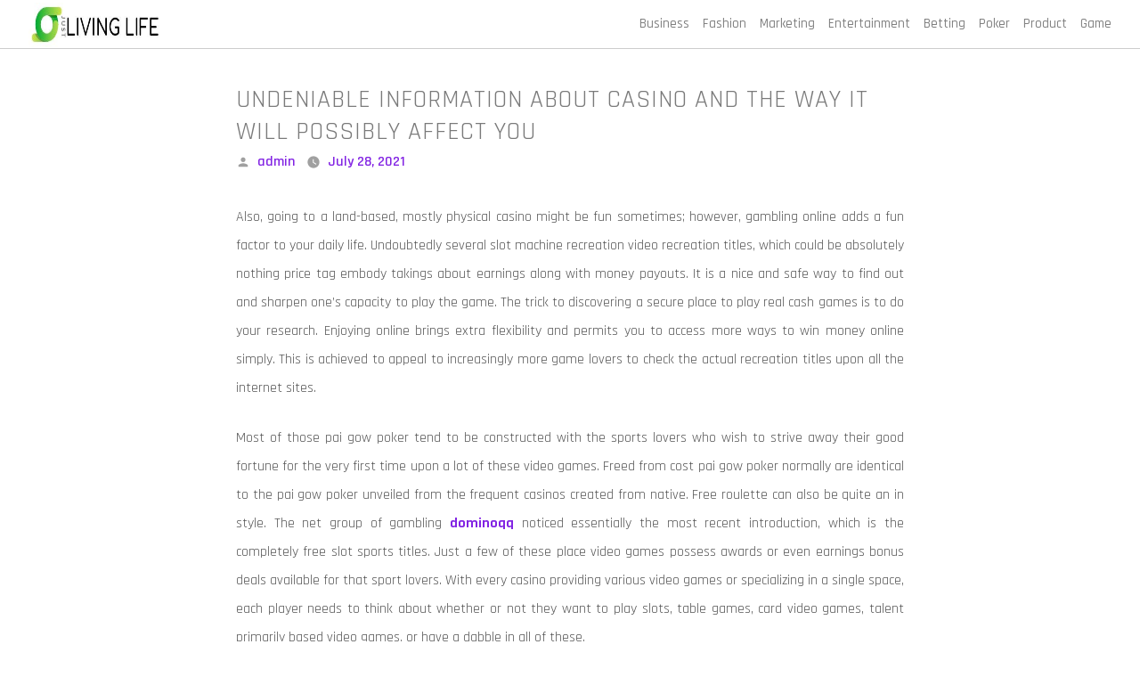

--- FILE ---
content_type: text/html; charset=UTF-8
request_url: https://justlivingthelife.com/undeniable-information-about-casino-and-the-way-it-will-possibly-affect-you/
body_size: 15839
content:
<!doctype html>
<html lang="en-US">
<head>
	<meta charset="UTF-8" />
	<meta name="viewport" content="width=device-width, initial-scale=1" />
	<link rel="profile" href="https://gmpg.org/xfn/11" />
	<title>Undeniable Information About Casino And The Way It Will Possibly Affect You &#8211; Just Living The Life</title>
<meta name='robots' content='max-image-preview:large' />
<link rel='dns-prefetch' href='//fonts.googleapis.com' />
<link rel="alternate" type="application/rss+xml" title="Just Living The Life &raquo; Feed" href="https://justlivingthelife.com/feed/" />
<link rel="alternate" title="oEmbed (JSON)" type="application/json+oembed" href="https://justlivingthelife.com/wp-json/oembed/1.0/embed?url=https%3A%2F%2Fjustlivingthelife.com%2Fundeniable-information-about-casino-and-the-way-it-will-possibly-affect-you%2F" />
<link rel="alternate" title="oEmbed (XML)" type="text/xml+oembed" href="https://justlivingthelife.com/wp-json/oembed/1.0/embed?url=https%3A%2F%2Fjustlivingthelife.com%2Fundeniable-information-about-casino-and-the-way-it-will-possibly-affect-you%2F&#038;format=xml" />
<style id='wp-img-auto-sizes-contain-inline-css' type='text/css'>
img:is([sizes=auto i],[sizes^="auto," i]){contain-intrinsic-size:3000px 1500px}
/*# sourceURL=wp-img-auto-sizes-contain-inline-css */
</style>

<style id='wp-emoji-styles-inline-css' type='text/css'>

	img.wp-smiley, img.emoji {
		display: inline !important;
		border: none !important;
		box-shadow: none !important;
		height: 1em !important;
		width: 1em !important;
		margin: 0 0.07em !important;
		vertical-align: -0.1em !important;
		background: none !important;
		padding: 0 !important;
	}
/*# sourceURL=wp-emoji-styles-inline-css */
</style>
<link rel='stylesheet' id='wp-block-library-css' href='https://justlivingthelife.com/wp-includes/css/dist/block-library/style.min.css?ver=6.9' type='text/css' media='all' />
<style id='global-styles-inline-css' type='text/css'>
:root{--wp--preset--aspect-ratio--square: 1;--wp--preset--aspect-ratio--4-3: 4/3;--wp--preset--aspect-ratio--3-4: 3/4;--wp--preset--aspect-ratio--3-2: 3/2;--wp--preset--aspect-ratio--2-3: 2/3;--wp--preset--aspect-ratio--16-9: 16/9;--wp--preset--aspect-ratio--9-16: 9/16;--wp--preset--color--black: #000000;--wp--preset--color--cyan-bluish-gray: #abb8c3;--wp--preset--color--white: #FFF;--wp--preset--color--pale-pink: #f78da7;--wp--preset--color--vivid-red: #cf2e2e;--wp--preset--color--luminous-vivid-orange: #ff6900;--wp--preset--color--luminous-vivid-amber: #fcb900;--wp--preset--color--light-green-cyan: #7bdcb5;--wp--preset--color--vivid-green-cyan: #00d084;--wp--preset--color--pale-cyan-blue: #8ed1fc;--wp--preset--color--vivid-cyan-blue: #0693e3;--wp--preset--color--vivid-purple: #9b51e0;--wp--preset--color--primary: #0073a8;--wp--preset--color--secondary: #005075;--wp--preset--color--dark-gray: #111;--wp--preset--color--light-gray: #767676;--wp--preset--gradient--vivid-cyan-blue-to-vivid-purple: linear-gradient(135deg,rgb(6,147,227) 0%,rgb(155,81,224) 100%);--wp--preset--gradient--light-green-cyan-to-vivid-green-cyan: linear-gradient(135deg,rgb(122,220,180) 0%,rgb(0,208,130) 100%);--wp--preset--gradient--luminous-vivid-amber-to-luminous-vivid-orange: linear-gradient(135deg,rgb(252,185,0) 0%,rgb(255,105,0) 100%);--wp--preset--gradient--luminous-vivid-orange-to-vivid-red: linear-gradient(135deg,rgb(255,105,0) 0%,rgb(207,46,46) 100%);--wp--preset--gradient--very-light-gray-to-cyan-bluish-gray: linear-gradient(135deg,rgb(238,238,238) 0%,rgb(169,184,195) 100%);--wp--preset--gradient--cool-to-warm-spectrum: linear-gradient(135deg,rgb(74,234,220) 0%,rgb(151,120,209) 20%,rgb(207,42,186) 40%,rgb(238,44,130) 60%,rgb(251,105,98) 80%,rgb(254,248,76) 100%);--wp--preset--gradient--blush-light-purple: linear-gradient(135deg,rgb(255,206,236) 0%,rgb(152,150,240) 100%);--wp--preset--gradient--blush-bordeaux: linear-gradient(135deg,rgb(254,205,165) 0%,rgb(254,45,45) 50%,rgb(107,0,62) 100%);--wp--preset--gradient--luminous-dusk: linear-gradient(135deg,rgb(255,203,112) 0%,rgb(199,81,192) 50%,rgb(65,88,208) 100%);--wp--preset--gradient--pale-ocean: linear-gradient(135deg,rgb(255,245,203) 0%,rgb(182,227,212) 50%,rgb(51,167,181) 100%);--wp--preset--gradient--electric-grass: linear-gradient(135deg,rgb(202,248,128) 0%,rgb(113,206,126) 100%);--wp--preset--gradient--midnight: linear-gradient(135deg,rgb(2,3,129) 0%,rgb(40,116,252) 100%);--wp--preset--font-size--small: 19.5px;--wp--preset--font-size--medium: 20px;--wp--preset--font-size--large: 36.5px;--wp--preset--font-size--x-large: 42px;--wp--preset--font-size--normal: 22px;--wp--preset--font-size--huge: 49.5px;--wp--preset--spacing--20: 0.44rem;--wp--preset--spacing--30: 0.67rem;--wp--preset--spacing--40: 1rem;--wp--preset--spacing--50: 1.5rem;--wp--preset--spacing--60: 2.25rem;--wp--preset--spacing--70: 3.38rem;--wp--preset--spacing--80: 5.06rem;--wp--preset--shadow--natural: 6px 6px 9px rgba(0, 0, 0, 0.2);--wp--preset--shadow--deep: 12px 12px 50px rgba(0, 0, 0, 0.4);--wp--preset--shadow--sharp: 6px 6px 0px rgba(0, 0, 0, 0.2);--wp--preset--shadow--outlined: 6px 6px 0px -3px rgb(255, 255, 255), 6px 6px rgb(0, 0, 0);--wp--preset--shadow--crisp: 6px 6px 0px rgb(0, 0, 0);}:where(.is-layout-flex){gap: 0.5em;}:where(.is-layout-grid){gap: 0.5em;}body .is-layout-flex{display: flex;}.is-layout-flex{flex-wrap: wrap;align-items: center;}.is-layout-flex > :is(*, div){margin: 0;}body .is-layout-grid{display: grid;}.is-layout-grid > :is(*, div){margin: 0;}:where(.wp-block-columns.is-layout-flex){gap: 2em;}:where(.wp-block-columns.is-layout-grid){gap: 2em;}:where(.wp-block-post-template.is-layout-flex){gap: 1.25em;}:where(.wp-block-post-template.is-layout-grid){gap: 1.25em;}.has-black-color{color: var(--wp--preset--color--black) !important;}.has-cyan-bluish-gray-color{color: var(--wp--preset--color--cyan-bluish-gray) !important;}.has-white-color{color: var(--wp--preset--color--white) !important;}.has-pale-pink-color{color: var(--wp--preset--color--pale-pink) !important;}.has-vivid-red-color{color: var(--wp--preset--color--vivid-red) !important;}.has-luminous-vivid-orange-color{color: var(--wp--preset--color--luminous-vivid-orange) !important;}.has-luminous-vivid-amber-color{color: var(--wp--preset--color--luminous-vivid-amber) !important;}.has-light-green-cyan-color{color: var(--wp--preset--color--light-green-cyan) !important;}.has-vivid-green-cyan-color{color: var(--wp--preset--color--vivid-green-cyan) !important;}.has-pale-cyan-blue-color{color: var(--wp--preset--color--pale-cyan-blue) !important;}.has-vivid-cyan-blue-color{color: var(--wp--preset--color--vivid-cyan-blue) !important;}.has-vivid-purple-color{color: var(--wp--preset--color--vivid-purple) !important;}.has-black-background-color{background-color: var(--wp--preset--color--black) !important;}.has-cyan-bluish-gray-background-color{background-color: var(--wp--preset--color--cyan-bluish-gray) !important;}.has-white-background-color{background-color: var(--wp--preset--color--white) !important;}.has-pale-pink-background-color{background-color: var(--wp--preset--color--pale-pink) !important;}.has-vivid-red-background-color{background-color: var(--wp--preset--color--vivid-red) !important;}.has-luminous-vivid-orange-background-color{background-color: var(--wp--preset--color--luminous-vivid-orange) !important;}.has-luminous-vivid-amber-background-color{background-color: var(--wp--preset--color--luminous-vivid-amber) !important;}.has-light-green-cyan-background-color{background-color: var(--wp--preset--color--light-green-cyan) !important;}.has-vivid-green-cyan-background-color{background-color: var(--wp--preset--color--vivid-green-cyan) !important;}.has-pale-cyan-blue-background-color{background-color: var(--wp--preset--color--pale-cyan-blue) !important;}.has-vivid-cyan-blue-background-color{background-color: var(--wp--preset--color--vivid-cyan-blue) !important;}.has-vivid-purple-background-color{background-color: var(--wp--preset--color--vivid-purple) !important;}.has-black-border-color{border-color: var(--wp--preset--color--black) !important;}.has-cyan-bluish-gray-border-color{border-color: var(--wp--preset--color--cyan-bluish-gray) !important;}.has-white-border-color{border-color: var(--wp--preset--color--white) !important;}.has-pale-pink-border-color{border-color: var(--wp--preset--color--pale-pink) !important;}.has-vivid-red-border-color{border-color: var(--wp--preset--color--vivid-red) !important;}.has-luminous-vivid-orange-border-color{border-color: var(--wp--preset--color--luminous-vivid-orange) !important;}.has-luminous-vivid-amber-border-color{border-color: var(--wp--preset--color--luminous-vivid-amber) !important;}.has-light-green-cyan-border-color{border-color: var(--wp--preset--color--light-green-cyan) !important;}.has-vivid-green-cyan-border-color{border-color: var(--wp--preset--color--vivid-green-cyan) !important;}.has-pale-cyan-blue-border-color{border-color: var(--wp--preset--color--pale-cyan-blue) !important;}.has-vivid-cyan-blue-border-color{border-color: var(--wp--preset--color--vivid-cyan-blue) !important;}.has-vivid-purple-border-color{border-color: var(--wp--preset--color--vivid-purple) !important;}.has-vivid-cyan-blue-to-vivid-purple-gradient-background{background: var(--wp--preset--gradient--vivid-cyan-blue-to-vivid-purple) !important;}.has-light-green-cyan-to-vivid-green-cyan-gradient-background{background: var(--wp--preset--gradient--light-green-cyan-to-vivid-green-cyan) !important;}.has-luminous-vivid-amber-to-luminous-vivid-orange-gradient-background{background: var(--wp--preset--gradient--luminous-vivid-amber-to-luminous-vivid-orange) !important;}.has-luminous-vivid-orange-to-vivid-red-gradient-background{background: var(--wp--preset--gradient--luminous-vivid-orange-to-vivid-red) !important;}.has-very-light-gray-to-cyan-bluish-gray-gradient-background{background: var(--wp--preset--gradient--very-light-gray-to-cyan-bluish-gray) !important;}.has-cool-to-warm-spectrum-gradient-background{background: var(--wp--preset--gradient--cool-to-warm-spectrum) !important;}.has-blush-light-purple-gradient-background{background: var(--wp--preset--gradient--blush-light-purple) !important;}.has-blush-bordeaux-gradient-background{background: var(--wp--preset--gradient--blush-bordeaux) !important;}.has-luminous-dusk-gradient-background{background: var(--wp--preset--gradient--luminous-dusk) !important;}.has-pale-ocean-gradient-background{background: var(--wp--preset--gradient--pale-ocean) !important;}.has-electric-grass-gradient-background{background: var(--wp--preset--gradient--electric-grass) !important;}.has-midnight-gradient-background{background: var(--wp--preset--gradient--midnight) !important;}.has-small-font-size{font-size: var(--wp--preset--font-size--small) !important;}.has-medium-font-size{font-size: var(--wp--preset--font-size--medium) !important;}.has-large-font-size{font-size: var(--wp--preset--font-size--large) !important;}.has-x-large-font-size{font-size: var(--wp--preset--font-size--x-large) !important;}
/*# sourceURL=global-styles-inline-css */
</style>

<style id='classic-theme-styles-inline-css' type='text/css'>
/*! This file is auto-generated */
.wp-block-button__link{color:#fff;background-color:#32373c;border-radius:9999px;box-shadow:none;text-decoration:none;padding:calc(.667em + 2px) calc(1.333em + 2px);font-size:1.125em}.wp-block-file__button{background:#32373c;color:#fff;text-decoration:none}
/*# sourceURL=/wp-includes/css/classic-themes.min.css */
</style>
<link rel='stylesheet' id='khaown-bootstrap-style-css' href='https://justlivingthelife.com/wp-content/themes/khaown/bootstrap-v3.3.5.css?ver=3.4' type='text/css' media='all' />
<link rel='stylesheet' id='khaown-themify-icons-css' href='https://justlivingthelife.com/wp-content/themes/khaown/themify-icons.css?ver=3.4' type='text/css' media='all' />
<link rel='stylesheet' id='khaown-font-css' href='https://fonts.googleapis.com/css?family=Rajdhani%3A300%2C400%2C500%2C600%2C700&#038;display=swap&#038;ver=3.4' type='text/css' media='all' />
<link rel='stylesheet' id='khaown-style-css' href='https://justlivingthelife.com/wp-content/themes/khaown/style.css?ver=3.4' type='text/css' media='all' />
<link rel='stylesheet' id='khaown-print-style-css' href='https://justlivingthelife.com/wp-content/themes/khaown/print.css?ver=3.4' type='text/css' media='print' />
<script type="text/javascript" src="https://justlivingthelife.com/wp-includes/js/jquery/jquery.min.js?ver=3.7.1" id="jquery-core-js"></script>
<script type="text/javascript" src="https://justlivingthelife.com/wp-includes/js/jquery/jquery-migrate.min.js?ver=3.4.1" id="jquery-migrate-js"></script>
<link rel="https://api.w.org/" href="https://justlivingthelife.com/wp-json/" /><link rel="alternate" title="JSON" type="application/json" href="https://justlivingthelife.com/wp-json/wp/v2/posts/892" /><link rel="EditURI" type="application/rsd+xml" title="RSD" href="https://justlivingthelife.com/xmlrpc.php?rsd" />
<meta name="generator" content="WordPress 6.9" />
<link rel="canonical" href="https://justlivingthelife.com/undeniable-information-about-casino-and-the-way-it-will-possibly-affect-you/" />
<link rel='shortlink' href='https://justlivingthelife.com/?p=892' />

<style type="text/css" id="custom-theme-colors" >
	 
	
		.blog-posts .row .bg-color-blog-posts {
			background: #f8f8f8;
			border-radius: 0px;
			box-shadow: 0;
		}
	 
		.feature.bordered {
			border: 1px solid #ccc;
		}
	

		.khaown-clouds {
			position: relative;
    		width: 100%;
		}
		img.bg-image {
			position: absolute;
		}
		img.bg-image.bg-image-1 {
			width: 140px;
			top: 30px;
			left: 50px;
			animation-name: roll;
			animation-duration: 55s;
			animation-timing-function: linear;
			animation-iteration-count: infinite;
		}
		img.bg-image.bg-image-2 {
			width: 200px;
			top: 50px;
			left: 40%;
			animation-name: roll;
			animation-duration: 40s;
			animation-timing-function: linear;
			animation-iteration-count: infinite;
		}

		img.bg-image.bg-image-3 {
			width: 200px;
			top: 30px;
			left: 60%;
			animation-name: roll;
			animation-duration: 30s;
			animation-timing-function: linear;
			animation-iteration-count: infinite;
			
		}

		img.bg-image.bg-image-4 {
			width: 40%;
			top: 230px;
			left: 40%;
		}

		@keyframes roll {
			/* Basic move left and right*/
			  0% {transform: translateX(-1000px);}
			  100% {transform: translateX(1000px);}
			  0% {transform: translatex(-1000px);}
			}

		.page-title-3, .page-title-4 {
			height: 300px;
		}
		
		

		body {
			background-color: #ffffff;
		}
		p, .row p, span, button, .blog-posts .row p {
			font-size: 16px;
			font-weight: 400;
			font-style: normal;
			text-transform: none;
			line-height: 32px;
			letter-spacing: 0px;
			word-spacing: 0px;
			color: #545454;
		}
		
		svg.svg-icon {
			fill: #a0a0a0;
		}

		h1, h2, h3, h4, h5, h6, p, ul, ol, pre, table, blockquote, input, button, select, textarea, .blog-posts .row p, span, button, .btn {
			font-style: normal;
		}

		h1, h2, h3, h4, h5, h6 {		
			font-weight: 400;
			letter-spacing: 1px;
			text-transform: uppercase;
			color: #7a7a7a;
			word-spacing: 0px;
		}
		h1 {
			font-size: 28px;
			line-height: 36px;
		}
		h2, .widget h2.widget-title {
			font-size: 24px;
			line-height: 32px;
		}

		a, .widget a {
			color: #8224e3;
		}
		a:hover, a:visited, a:active, .widget a:hover, .post-navigation .nav-links a:hover, .entry .entry-meta a:hover, .entry .entry-footer a:hover {
			color: #bc95e2;
		}

		.blog-posts .row .bg-color-blog-posts {
			border-radius: 5px;
			background: #fff;
		}



		.bg-menu-4 {
			background-color: ;
		}
		.page-title h1.khaown-site-title a {
			color: #000;
			font-size: 32px;
			font-weight: 500;
		  }
		.page-title h1.khaown-site-title {
			font-size: 32px;
			font-weight: 500;
			margin-bottom: 5px;
			color: #000;
		}
		p.khaown-site-description {
			color: #000;
			font-size: 15px;
		}

		nav, .menu > li ul {
			background: #ffffff;
		}
		nav .menu ul li span {
			color: #000000;
			font-size: 15px;
			font-weight: 500;
		}
		.menu > li {
			margin-right: 15px;
		}



		
		.blog-posts article:nth-child(3n-1) .bg-color-blog-posts {
			background: #8224e3 !important;
		}
		input[type='submit'], button[type='submit'], .em_comment input#submit {
			border: 0px solid #292929;
			background: ;
		}

		.blog-posts article:nth-child(3n-1) .row p, .blog-posts article:nth-child(3n-1) .row h1 {
			color: #ffffff;
		}

		.site-branding {
			margin: 0;
			line-height: inherit;
		}
		.social-accounts a {
			color: #a0a0a0;
			font-size: 14px;
			padding: 5px;
		}
		.social-accounts a:hover {
			color: #0073aa;
		}

		section.restaurant-schedule {
			background-color: #7774B3;
		}
		section.restaurant-schedule strong, section.restaurant-schedule span, section.restaurant-schedule h3 {
			color: #292929;
		}

		.btn, .em_comment input#submit, input[type='submit'], button, .button, .woocommerce button.button.alt, .woocommerce a.button.alt,
		.woocommerce #respond input#submit, .woocommerce a.button, .woocommerce button.button, .woocommerce a.added_to_cart {
			background-color: #000000;
			color: #ffffff;
			transition: all 0.4s;
		}
		.btn:hover, .em_comment input#submit:hover, .woocommerce button.button.alt:hover, .woocommerce #respond input#submit:hover,
		input[type='submit']:hover, button:hover, .woocommerce a.button:hover, .woocommerce button.button:hover,
		.woocommerce a.button.alt:hover, .woocommerce a.added_to_cart:hover {
			background-color: #010101;
			color: #f9f9f9;
		}

		
		@media all and (max-width: 990px) {
			.khaown-btn-style {
				background-color: #000000;
				color: #ffffff;
			}
			.khaown-btn-style:hover {
				background-color: #010101;
				color: #f9f9f9;
			}

		}
		


		@media (min-width: 319px) {
			.khaown-main-container {
			  width: 90vw;
			  margin: 0 auto;
			}
			
		  }

		
		 
</style> 
 	<link rel="icon" href="https://justlivingthelife.com/wp-content/uploads/2023/03/cropped-Just-Living-The-Life-1-32x32.jpg" sizes="32x32" />
<link rel="icon" href="https://justlivingthelife.com/wp-content/uploads/2023/03/cropped-Just-Living-The-Life-1-192x192.jpg" sizes="192x192" />
<link rel="apple-touch-icon" href="https://justlivingthelife.com/wp-content/uploads/2023/03/cropped-Just-Living-The-Life-1-180x180.jpg" />
<meta name="msapplication-TileImage" content="https://justlivingthelife.com/wp-content/uploads/2023/03/cropped-Just-Living-The-Life-1-270x270.jpg" />
		<style type="text/css" id="wp-custom-css">
			.khaown-site-title{display:none}
.khaown-site-description{display:none}		</style>
		</head>
	
<body class="wp-singular post-template-default single single-post postid-892 single-format-standard wp-custom-logo wp-embed-responsive wp-theme-khaown scroll-assist custom-background singular image-filters-enabled">
		<header class="nav-container">
		<a id="top"></a>
		<nav class="absolute" aria-label="Top Menu">
			<div class="nav-bar">
				
				<div class="module left site-branding">
			<div class="logo logo-dark"><a href="https://justlivingthelife.com/" class="custom-logo-link" rel="home"><img width="369" height="81" src="https://justlivingthelife.com/wp-content/uploads/2023/03/cropped-Just-Living-The-Life.jpg" class="custom-logo" alt="Just Living The Life" decoding="async" srcset="https://justlivingthelife.com/wp-content/uploads/2023/03/cropped-Just-Living-The-Life.jpg 369w, https://justlivingthelife.com/wp-content/uploads/2023/03/cropped-Just-Living-The-Life-300x66.jpg 300w" sizes="(max-width: 369px) 100vw, 369px" /></a></div>
	</div>				<!-- .site-branding-container -->
				
				<div class="module widget-handle mobile-toggle right visible-sm visible-xs">
    <i class="ti-menu"></i>
</div>
<div class="module-group right">
    <div class="module left nav-main-menu-ul ">
        <ul class="menu">  
                          
        <div id="khaown-main-menu" class="menu-primary-container"><ul id="menu-primary" class="menu"><li id="menu-item-2312" class="menu-item menu-item-type-taxonomy menu-item-object-category"><a href="https://justlivingthelife.com/category/business/"><span>Business</span></a></li>
<li id="menu-item-2313" class="menu-item menu-item-type-taxonomy menu-item-object-category"><a href="https://justlivingthelife.com/category/fashion/"><span>Fashion</span></a></li>
<li id="menu-item-2314" class="menu-item menu-item-type-taxonomy menu-item-object-category"><a href="https://justlivingthelife.com/category/marketing/"><span>Marketing</span></a></li>
<li id="menu-item-2315" class="menu-item menu-item-type-taxonomy menu-item-object-category"><a href="https://justlivingthelife.com/category/entertainment/"><span>Entertainment</span></a></li>
<li id="menu-item-2316" class="menu-item menu-item-type-taxonomy menu-item-object-category"><a href="https://justlivingthelife.com/category/betting/"><span>Betting</span></a></li>
<li id="menu-item-2319" class="menu-item menu-item-type-taxonomy menu-item-object-category"><a href="https://justlivingthelife.com/category/poker/"><span>Poker</span></a></li>
<li id="menu-item-2320" class="menu-item menu-item-type-taxonomy menu-item-object-category"><a href="https://justlivingthelife.com/category/product/"><span>Product</span></a></li>
<li id="menu-item-2321" class="menu-item menu-item-type-taxonomy menu-item-object-category"><a href="https://justlivingthelife.com/category/game/"><span>Game</span></a></li>
</ul></div>                 </ul>
    </div>
</div>
<!--end of module group-->				<!-- .entry-header -->

			</div>
		</nav>
	</header>

	<a class="skip-link screen-reader-text" href="#content" tabindex="2"> Skip to content</a>
	<div id="content" class="main-container nav-margin-space">
<main id="main-container " >
	
			<article id="post-892" class="khaown-article-post  post-892 post type-post status-publish format-standard has-post-thumbnail hentry category-casino tag-pkv-games entry">
				
				<div id="single-content ">
					<div class="container">
						<div class="row">
							<div class="col-md-8 col-md-offset-2 mt48">
								
<header class="khaown-entry-header">
	
<h1 class="khaown-entry-title">Undeniable Information About Casino And The Way It Will Possibly Affect You</h1>
<div class="entry-meta">
	<span class="byline"><svg class="svg-icon" width="16" height="16" aria-hidden="true" role="img" focusable="false" viewBox="0 0 24 24" version="1.1" xmlns="http://www.w3.org/2000/svg" xmlns:xlink="http://www.w3.org/1999/xlink"><path d="M12 12c2.21 0 4-1.79 4-4s-1.79-4-4-4-4 1.79-4 4 1.79 4 4 4zm0 2c-2.67 0-8 1.34-8 4v2h16v-2c0-2.66-5.33-4-8-4z"></path><path d="M0 0h24v24H0z" fill="none"></path></svg><span class="screen-reader-text">Posted by</span><span class="author vcard"><a class="url fn n" href="https://justlivingthelife.com/author/admin/">admin</a></span></span>	<span class="posted-on"><svg class="svg-icon" width="16" height="16" aria-hidden="true" role="img" focusable="false" xmlns="http://www.w3.org/2000/svg" viewBox="0 0 24 24"><defs><path id="a" d="M0 0h24v24H0V0z"></path></defs><clipPath id="b"><use xlink:href="#a" overflow="visible"></use></clipPath><path clip-path="url(#b)" d="M12 2C6.5 2 2 6.5 2 12s4.5 10 10 10 10-4.5 10-10S17.5 2 12 2zm4.2 14.2L11 13V7h1.5v5.2l4.5 2.7-.8 1.3z"></path></svg><a href="https://justlivingthelife.com/undeniable-information-about-casino-and-the-way-it-will-possibly-affect-you/" rel="bookmark"><time class="entry-date published updated" datetime="2021-07-28T18:00:23+00:00">July 28, 2021</time></a></span>	<span class="comment-count">
					</span>
	</div><!-- .entry-meta -->
</header>
	<div class="khaown-single-page-thumbnail mb8">
			</div>
<p style="text-align: justify;">Also, going to a land-based, mostly physical casino might be fun sometimes; however, gambling online adds a fun factor to your daily life. Undoubtedly several slot machine recreation video recreation titles, which could be absolutely nothing price tag embody takings about earnings along with money payouts. It is a nice and safe way to find out and sharpen one&#8217;s capacity to play the game. The trick to discovering a secure place to play real cash games is to do your research. Enjoying online brings extra flexibility and permits you to access more ways to win money online simply. This is achieved to appeal to increasingly more game lovers to check the actual recreation titles upon all the internet sites.</p>
<p style="text-align: justify;">Most of those pai gow poker tend to be constructed with the sports lovers who wish to strive away their good fortune for the very first time upon a lot of these video games. Freed from cost pai gow poker normally are identical to the pai gow poker unveiled from the frequent casinos created from native. Free roulette can also be quite an in style. The net group of gambling <a href='https://tubulocity.com'><strong>dominoqq </strong></a> noticed essentially the most recent introduction, which is the completely free slot sports titles. Just a few of these place video games possess awards or even earnings bonus deals available for that sport lovers. With every casino providing various video games or specializing in a single space, each player needs to think about whether or not they want to play slots, table games, card video games, talent primarily based video games, or have a dabble in all of these.</p>
<p style="text-align: justify;">In roulette, never play the 5 spot 0, 00, 1, 2, 3. The home edge jumps from 5.26% on a double zero table to over 7% if you wager the 5-spot. You may also want to avoid the &#8220;inside&#8221; numbers altogether and only play the &#8220;outside&#8221; bets-like crimson/black, odd/even, excessive/low, or the columns or dozens. The leading fascination is normally you can interact in the item intended for without value tag which allows it to experiment with one&#8217;s probability with most of these video sport titles devoid of investing no matter. Most of those slot machine game video sport titles are considerably finer than the approaches from the entire real world. Nevertheless, there&#8217;s an information source produced for the actual recreation lovers to guard the tabs on their profits.</p>

	<div class="tags">
		<span>Tags: </span>
					<a class="khaown-post-tags" href="https://justlivingthelife.com/tag/1975-store/ " rel="tag">1975 Store</a>,
					<a class="khaown-post-tags" href="https://justlivingthelife.com/tag/918kiss/ " rel="tag">918kiss</a>,
					<a class="khaown-post-tags" href="https://justlivingthelife.com/tag/ac-services/ " rel="tag">AC services</a>,
					<a class="khaown-post-tags" href="https://justlivingthelife.com/tag/adult-gaming/ " rel="tag">Adult Gaming</a>,
					<a class="khaown-post-tags" href="https://justlivingthelife.com/tag/advertising/ " rel="tag">Advertising</a>,
					<a class="khaown-post-tags" href="https://justlivingthelife.com/tag/agen-bola/ " rel="tag">agen bola</a>,
					<a class="khaown-post-tags" href="https://justlivingthelife.com/tag/agen-dominoqq/ " rel="tag">agen dominoqq</a>,
					<a class="khaown-post-tags" href="https://justlivingthelife.com/tag/agen-pkv-games/ " rel="tag">agen pkv games</a>,
					<a class="khaown-post-tags" href="https://justlivingthelife.com/tag/agen-poker/ " rel="tag">agen poker</a>,
					<a class="khaown-post-tags" href="https://justlivingthelife.com/tag/ai-generator/ " rel="tag">ai generator</a>,
					<a class="khaown-post-tags" href="https://justlivingthelife.com/tag/air-conditioning-repair/ " rel="tag">Air Conditioning Repair</a>,
					<a class="khaown-post-tags" href="https://justlivingthelife.com/tag/air-duct-maintenance/ " rel="tag">Air Duct Maintenance</a>,
					<a class="khaown-post-tags" href="https://justlivingthelife.com/tag/all-natural-protection/ " rel="tag">All natural protection</a>,
					<a class="khaown-post-tags" href="https://justlivingthelife.com/tag/angry-sea-dragon/ " rel="tag">angry sea dragon</a>,
					<a class="khaown-post-tags" href="https://justlivingthelife.com/tag/animal-crossing/ " rel="tag">animal crossing</a>,
					<a class="khaown-post-tags" href="https://justlivingthelife.com/tag/anime/ " rel="tag">Anime</a>,
					<a class="khaown-post-tags" href="https://justlivingthelife.com/tag/antique/ " rel="tag">antique</a>,
					<a class="khaown-post-tags" href="https://justlivingthelife.com/tag/apostas/ " rel="tag">apostas</a>,
					<a class="khaown-post-tags" href="https://justlivingthelife.com/tag/app-introduction/ " rel="tag">app introduction</a>,
					<a class="khaown-post-tags" href="https://justlivingthelife.com/tag/aquarium-design/ " rel="tag">aquarium design</a>,
					<a class="khaown-post-tags" href="https://justlivingthelife.com/tag/arcade/ " rel="tag">arcade</a>,
					<a class="khaown-post-tags" href="https://justlivingthelife.com/tag/asialive88/ " rel="tag">Asialive88</a>,
					<a class="khaown-post-tags" href="https://justlivingthelife.com/tag/asikqq/ " rel="tag">asikqq</a>,
					<a class="khaown-post-tags" href="https://justlivingthelife.com/tag/assignment/ " rel="tag">assignment</a>,
					<a class="khaown-post-tags" href="https://justlivingthelife.com/tag/assignment-helper/ " rel="tag">Assignment Helper</a>,
					<a class="khaown-post-tags" href="https://justlivingthelife.com/tag/autism-options/ " rel="tag">Autism Options</a>,
					<a class="khaown-post-tags" href="https://justlivingthelife.com/tag/baccarat/ " rel="tag">Baccarat</a>,
					<a class="khaown-post-tags" href="https://justlivingthelife.com/tag/baccarat-online/ " rel="tag">baccarat online</a>,
					<a class="khaown-post-tags" href="https://justlivingthelife.com/tag/background-check/ " rel="tag">background check</a>,
					<a class="khaown-post-tags" href="https://justlivingthelife.com/tag/bad-omens-merch/ " rel="tag">bad omens Merch</a>,
					<a class="khaown-post-tags" href="https://justlivingthelife.com/tag/baji999/ " rel="tag">Baji999</a>,
					<a class="khaown-post-tags" href="https://justlivingthelife.com/tag/baking/ " rel="tag">baking</a>,
					<a class="khaown-post-tags" href="https://justlivingthelife.com/tag/bandarq/ " rel="tag">bandarq</a>,
					<a class="khaown-post-tags" href="https://justlivingthelife.com/tag/bandarq-online/ " rel="tag">bandarq online</a>,
					<a class="khaown-post-tags" href="https://justlivingthelife.com/tag/bandarqq/ " rel="tag">Bandarqq</a>,
					<a class="khaown-post-tags" href="https://justlivingthelife.com/tag/bank/ " rel="tag">bank</a>,
					<a class="khaown-post-tags" href="https://justlivingthelife.com/tag/bathroom-remodeling/ " rel="tag">Bathroom Remodeling</a>,
					<a class="khaown-post-tags" href="https://justlivingthelife.com/tag/beauty-supplements/ " rel="tag">beauty supplements</a>,
					<a class="khaown-post-tags" href="https://justlivingthelife.com/tag/bedding/ " rel="tag">Bedding</a>,
					<a class="khaown-post-tags" href="https://justlivingthelife.com/tag/best-accident-attorney/ " rel="tag">Best Accident Attorney</a>,
					<a class="khaown-post-tags" href="https://justlivingthelife.com/tag/best-blue-lotus-gummies/ " rel="tag">best blue lotus gummies</a>,
					<a class="khaown-post-tags" href="https://justlivingthelife.com/tag/best-escorts-in-amsterdam/ " rel="tag">Best escorts in Amsterdam</a>,
					<a class="khaown-post-tags" href="https://justlivingthelife.com/tag/best-online-games/ " rel="tag">Best online games</a>,
					<a class="khaown-post-tags" href="https://justlivingthelife.com/tag/best-thc-gummies/ " rel="tag">Best THC Gummies</a>,
					<a class="khaown-post-tags" href="https://justlivingthelife.com/tag/best-thca-vape/ " rel="tag">best thca vape</a>,
					<a class="khaown-post-tags" href="https://justlivingthelife.com/tag/bet/ " rel="tag">Bet</a>,
					<a class="khaown-post-tags" href="https://justlivingthelife.com/tag/better-call-saul/ " rel="tag">better call saul</a>,
					<a class="khaown-post-tags" href="https://justlivingthelife.com/tag/betting/ " rel="tag">betting</a>,
					<a class="khaown-post-tags" href="https://justlivingthelife.com/tag/betting-in-india/ " rel="tag">Betting in India</a>,
					<a class="khaown-post-tags" href="https://justlivingthelife.com/tag/bike-helmet/ " rel="tag">bike helmet</a>,
					<a class="khaown-post-tags" href="https://justlivingthelife.com/tag/billiards/ " rel="tag">Billiards</a>,
					<a class="khaown-post-tags" href="https://justlivingthelife.com/tag/birthday/ " rel="tag">Birthday</a>,
					<a class="khaown-post-tags" href="https://justlivingthelife.com/tag/bitcoin/ " rel="tag">Bitcoin</a>,
					<a class="khaown-post-tags" href="https://justlivingthelife.com/tag/bitcoin-casinos/ " rel="tag">bitcoin casinos</a>,
					<a class="khaown-post-tags" href="https://justlivingthelife.com/tag/blackjack/ " rel="tag">blackjack</a>,
					<a class="khaown-post-tags" href="https://justlivingthelife.com/tag/bodybuilding/ " rel="tag">Bodybuilding</a>,
					<a class="khaown-post-tags" href="https://justlivingthelife.com/tag/bola/ " rel="tag">bola</a>,
					<a class="khaown-post-tags" href="https://justlivingthelife.com/tag/bola-euro/ " rel="tag">bola euro</a>,
					<a class="khaown-post-tags" href="https://justlivingthelife.com/tag/braydon-price-merch/ " rel="tag">braydon price Merch</a>,
					<a class="khaown-post-tags" href="https://justlivingthelife.com/tag/bread/ " rel="tag">bread</a>,
					<a class="khaown-post-tags" href="https://justlivingthelife.com/tag/broadcasting/ " rel="tag">Broadcasting</a>,
					<a class="khaown-post-tags" href="https://justlivingthelife.com/tag/bsport-ai/ " rel="tag">bsport ai</a>,
					<a class="khaown-post-tags" href="https://justlivingthelife.com/tag/building-materials/ " rel="tag">building materials</a>,
					<a class="khaown-post-tags" href="https://justlivingthelife.com/tag/buy-instagram-likes/ " rel="tag">buy instagram likes</a>,
					<a class="khaown-post-tags" href="https://justlivingthelife.com/tag/bwinbet365/ " rel="tag">BwinBet365</a>,
					<a class="khaown-post-tags" href="https://justlivingthelife.com/tag/cable/ " rel="tag">cable</a>,
					<a class="khaown-post-tags" href="https://justlivingthelife.com/tag/cake/ " rel="tag">Cake</a>,
					<a class="khaown-post-tags" href="https://justlivingthelife.com/tag/caminorestaurant/ " rel="tag">caminorestaurant</a>,
					<a class="khaown-post-tags" href="https://justlivingthelife.com/tag/canli/ " rel="tag">canlı</a>,
					<a class="khaown-post-tags" href="https://justlivingthelife.com/tag/cap-nhat-v9bet/ " rel="tag">cập nhật v9bet</a>,
					<a class="khaown-post-tags" href="https://justlivingthelife.com/tag/capital-review/ " rel="tag">capital review</a>,
					<a class="khaown-post-tags" href="https://justlivingthelife.com/tag/cars/ " rel="tag">cars</a>,
					<a class="khaown-post-tags" href="https://justlivingthelife.com/tag/casino/ " rel="tag">Casino</a>,
					<a class="khaown-post-tags" href="https://justlivingthelife.com/tag/casino-betting/ " rel="tag">Casino Betting</a>,
					<a class="khaown-post-tags" href="https://justlivingthelife.com/tag/casino-online/ " rel="tag">Casino Online</a>,
					<a class="khaown-post-tags" href="https://justlivingthelife.com/tag/casino-online-bookmaker/ " rel="tag">Casino Online Bookmaker</a>,
					<a class="khaown-post-tags" href="https://justlivingthelife.com/tag/casino-poker/ " rel="tag">Casino Poker</a>,
					<a class="khaown-post-tags" href="https://justlivingthelife.com/tag/casino-singapore/ " rel="tag">casino singapore</a>,
					<a class="khaown-post-tags" href="https://justlivingthelife.com/tag/casino-solution/ " rel="tag">casino solution</a>,
					<a class="khaown-post-tags" href="https://justlivingthelife.com/tag/cat/ " rel="tag">cat</a>,
					<a class="khaown-post-tags" href="https://justlivingthelife.com/tag/cbd/ " rel="tag">CBD</a>,
					<a class="khaown-post-tags" href="https://justlivingthelife.com/tag/cbd-oil/ " rel="tag">cbd oil</a>,
					<a class="khaown-post-tags" href="https://justlivingthelife.com/tag/ceiling-fan/ " rel="tag">ceiling fan</a>,
					<a class="khaown-post-tags" href="https://justlivingthelife.com/tag/ceramic/ " rel="tag">Ceramic</a>,
					<a class="khaown-post-tags" href="https://justlivingthelife.com/tag/ceramics-products/ " rel="tag">ceramics products</a>,
					<a class="khaown-post-tags" href="https://justlivingthelife.com/tag/charli-xcx-merch/ " rel="tag">Charli XCX Merch</a>,
					<a class="khaown-post-tags" href="https://justlivingthelife.com/tag/charlie-damelio/ " rel="tag">Charlie Damelio</a>,
					<a class="khaown-post-tags" href="https://justlivingthelife.com/tag/chich-live/ " rel="tag">chich live</a>,
					<a class="khaown-post-tags" href="https://justlivingthelife.com/tag/christmas-sweater/ " rel="tag">Christmas Sweater</a>,
					<a class="khaown-post-tags" href="https://justlivingthelife.com/tag/cobra-120mg/ " rel="tag">cobra 120mg</a>,
					<a class="khaown-post-tags" href="https://justlivingthelife.com/tag/cobra-kai/ " rel="tag">Cobra Kai</a>,
					<a class="khaown-post-tags" href="https://justlivingthelife.com/tag/cofttek/ " rel="tag">cofttek</a>,
					<a class="khaown-post-tags" href="https://justlivingthelife.com/tag/commercial-cleaning/ " rel="tag">commercial cleaning</a>,
					<a class="khaown-post-tags" href="https://justlivingthelife.com/tag/commercial-pest-control/ " rel="tag">Commercial pest control</a>,
					<a class="khaown-post-tags" href="https://justlivingthelife.com/tag/commercial-pest-control-sydney/ " rel="tag">Commercial pest control sydney</a>,
					<a class="khaown-post-tags" href="https://justlivingthelife.com/tag/construction/ " rel="tag">construction</a>,
					<a class="khaown-post-tags" href="https://justlivingthelife.com/tag/coupon/ " rel="tag">coupon</a>,
					<a class="khaown-post-tags" href="https://justlivingthelife.com/tag/cow-print/ " rel="tag">Cow print</a>,
					<a class="khaown-post-tags" href="https://justlivingthelife.com/tag/crypto-payment/ " rel="tag">Crypto payment</a>,
					<a class="khaown-post-tags" href="https://justlivingthelife.com/tag/dafabet-app/ " rel="tag">dafabet app</a>,
					<a class="khaown-post-tags" href="https://justlivingthelife.com/tag/daftar-situs-judi/ " rel="tag">Daftar situs judi</a>,
					<a class="khaown-post-tags" href="https://justlivingthelife.com/tag/dashboard-camera/ " rel="tag">dashboard camera</a>,
					<a class="khaown-post-tags" href="https://justlivingthelife.com/tag/databet69/ " rel="tag">Databet69</a>,
					<a class="khaown-post-tags" href="https://justlivingthelife.com/tag/dating/ " rel="tag">Dating</a>,
					<a class="khaown-post-tags" href="https://justlivingthelife.com/tag/dating-sites/ " rel="tag">Dating Sites</a>,
					<a class="khaown-post-tags" href="https://justlivingthelife.com/tag/day-porters/ " rel="tag">day porters</a>,
					<a class="khaown-post-tags" href="https://justlivingthelife.com/tag/delta/ " rel="tag">delta</a>,
					<a class="khaown-post-tags" href="https://justlivingthelife.com/tag/delta-8-vapes/ " rel="tag">delta 8 vapes</a>,
					<a class="khaown-post-tags" href="https://justlivingthelife.com/tag/dewa-slot/ " rel="tag">dewa slot</a>,
					<a class="khaown-post-tags" href="https://justlivingthelife.com/tag/diabeties/ " rel="tag">diabeties</a>,
					<a class="khaown-post-tags" href="https://justlivingthelife.com/tag/diet/ " rel="tag">diet</a>,
					<a class="khaown-post-tags" href="https://justlivingthelife.com/tag/digital-marketing/ " rel="tag">Digital Marketing</a>,
					<a class="khaown-post-tags" href="https://justlivingthelife.com/tag/domino/ " rel="tag">domino</a>,
					<a class="khaown-post-tags" href="https://justlivingthelife.com/tag/domino99/ " rel="tag">domino99</a>,
					<a class="khaown-post-tags" href="https://justlivingthelife.com/tag/dominoqq/ " rel="tag">dominoQQ</a>,
					<a class="khaown-post-tags" href="https://justlivingthelife.com/tag/dominoqq-online/ " rel="tag">dominoqq online</a>,
					<a class="khaown-post-tags" href="https://justlivingthelife.com/tag/ebook/ " rel="tag">ebook</a>,
					<a class="khaown-post-tags" href="https://justlivingthelife.com/tag/escorts-agency-in-amsterdam/ " rel="tag">Escorts agency in Amsterdam</a>,
					<a class="khaown-post-tags" href="https://justlivingthelife.com/tag/expert-help/ " rel="tag">Expert Help</a>,
					<a class="khaown-post-tags" href="https://justlivingthelife.com/tag/export-import-services/ " rel="tag">export import services</a>,
					<a class="khaown-post-tags" href="https://justlivingthelife.com/tag/ezcasino/ " rel="tag">ezcasino</a>,
					<a class="khaown-post-tags" href="https://justlivingthelife.com/tag/fake-degrees-certificate/ " rel="tag">fake Degrees Certificate</a>,
					<a class="khaown-post-tags" href="https://justlivingthelife.com/tag/fake-diploma/ " rel="tag">fake diploma</a>,
					<a class="khaown-post-tags" href="https://justlivingthelife.com/tag/fake-food/ " rel="tag">Fake food</a>,
					<a class="khaown-post-tags" href="https://justlivingthelife.com/tag/fake-sertificate/ " rel="tag">fake sertificate</a>,
					<a class="khaown-post-tags" href="https://justlivingthelife.com/tag/female-escorts/ " rel="tag">female escorts</a>,
					<a class="khaown-post-tags" href="https://justlivingthelife.com/tag/fidget/ " rel="tag">Fidget</a>,
					<a class="khaown-post-tags" href="https://justlivingthelife.com/tag/flim-flam/ " rel="tag">Flim Flam</a>,
					<a class="khaown-post-tags" href="https://justlivingthelife.com/tag/food/ " rel="tag">Food</a>,
					<a class="khaown-post-tags" href="https://justlivingthelife.com/tag/football/ " rel="tag">Football</a>,
					<a class="khaown-post-tags" href="https://justlivingthelife.com/tag/football-betting/ " rel="tag">football betting</a>,
					<a class="khaown-post-tags" href="https://justlivingthelife.com/tag/free-casinio/ " rel="tag">Free Casinio</a>,
					<a class="khaown-post-tags" href="https://justlivingthelife.com/tag/free-online-casino/ " rel="tag">free online casino</a>,
					<a class="khaown-post-tags" href="https://justlivingthelife.com/tag/free-ringtones/ " rel="tag">free ringtones</a>,
					<a class="khaown-post-tags" href="https://justlivingthelife.com/tag/fubotv/ " rel="tag">FuboTV</a>,
					<a class="khaown-post-tags" href="https://justlivingthelife.com/tag/fun-88/ " rel="tag">fun 88</a>,
					<a class="khaown-post-tags" href="https://justlivingthelife.com/tag/fun88/ " rel="tag">fun88</a>,
					<a class="khaown-post-tags" href="https://justlivingthelife.com/tag/fusionex/ " rel="tag">Fusionex</a>,
					<a class="khaown-post-tags" href="https://justlivingthelife.com/tag/fuxher-live-cams/ " rel="tag">fuxher live cams</a>,
					<a class="khaown-post-tags" href="https://justlivingthelife.com/tag/gadgets/ " rel="tag">Gadgets</a>,
					<a class="khaown-post-tags" href="https://justlivingthelife.com/tag/gambling/ " rel="tag">Gambling</a>,
					<a class="khaown-post-tags" href="https://justlivingthelife.com/tag/game/ " rel="tag">Game</a>,
					<a class="khaown-post-tags" href="https://justlivingthelife.com/tag/games/ " rel="tag">Games</a>,
					<a class="khaown-post-tags" href="https://justlivingthelife.com/tag/games-online/ " rel="tag">games online</a>,
					<a class="khaown-post-tags" href="https://justlivingthelife.com/tag/gaming/ " rel="tag">gaming</a>,
					<a class="khaown-post-tags" href="https://justlivingthelife.com/tag/geng-138/ " rel="tag">geng 138</a>,
					<a class="khaown-post-tags" href="https://justlivingthelife.com/tag/gentleman/ " rel="tag">gentleman</a>,
					<a class="khaown-post-tags" href="https://justlivingthelife.com/tag/gift/ " rel="tag">gift</a>,
					<a class="khaown-post-tags" href="https://justlivingthelife.com/tag/gloves/ " rel="tag">Gloves</a>,
					<a class="khaown-post-tags" href="https://justlivingthelife.com/tag/go-pick/ " rel="tag">go pick</a>,
					<a class="khaown-post-tags" href="https://justlivingthelife.com/tag/google-indexing/ " rel="tag">google indexing</a>,
					<a class="khaown-post-tags" href="https://justlivingthelife.com/tag/gopick/ " rel="tag">gopick</a>,
					<a class="khaown-post-tags" href="https://justlivingthelife.com/tag/grian-merch/ " rel="tag">Grian Merch</a>,
					<a class="khaown-post-tags" href="https://justlivingthelife.com/tag/grout-mixing/ " rel="tag">Grout Mixing</a>,
					<a class="khaown-post-tags" href="https://justlivingthelife.com/tag/gummies/ " rel="tag">Gummies</a>,
					<a class="khaown-post-tags" href="https://justlivingthelife.com/tag/gym/ " rel="tag">gym</a>,
					<a class="khaown-post-tags" href="https://justlivingthelife.com/tag/gym-accessories/ " rel="tag">gym accessories</a>,
					<a class="khaown-post-tags" href="https://justlivingthelife.com/tag/haikyuu/ " rel="tag">Haikyuu</a>,
					<a class="khaown-post-tags" href="https://justlivingthelife.com/tag/handicappers/ " rel="tag">handicappers</a>,
					<a class="khaown-post-tags" href="https://justlivingthelife.com/tag/harry-styles/ " rel="tag">Harry Styles</a>,
					<a class="khaown-post-tags" href="https://justlivingthelife.com/tag/health-psychology/ " rel="tag">Health Psychology</a>,
					<a class="khaown-post-tags" href="https://justlivingthelife.com/tag/health-money-online/ " rel="tag">Health. Money online</a>,
					<a class="khaown-post-tags" href="https://justlivingthelife.com/tag/healthy-living/ " rel="tag">Healthy Living</a>,
					<a class="khaown-post-tags" href="https://justlivingthelife.com/tag/herbal-spa/ " rel="tag">herbal spa</a>,
					<a class="khaown-post-tags" href="https://justlivingthelife.com/tag/hire-beautiful-escort-girls/ " rel="tag">Hire beautiful escort girls</a>,
					<a class="khaown-post-tags" href="https://justlivingthelife.com/tag/hktutor/ " rel="tag">hktutor</a>,
					<a class="khaown-post-tags" href="https://justlivingthelife.com/tag/holdem/ " rel="tag">holdem</a>,
					<a class="khaown-post-tags" href="https://justlivingthelife.com/tag/home-improvement/ " rel="tag">home improvement</a>,
					<a class="khaown-post-tags" href="https://justlivingthelife.com/tag/home-service/ " rel="tag">Home Service</a>,
					<a class="khaown-post-tags" href="https://justlivingthelife.com/tag/hoodie/ " rel="tag">hoodie</a>,
					<a class="khaown-post-tags" href="https://justlivingthelife.com/tag/hormone/ " rel="tag">hormone</a>,
					<a class="khaown-post-tags" href="https://justlivingthelife.com/tag/hot-escort-girls/ " rel="tag">Hot escort girls</a>,
					<a class="khaown-post-tags" href="https://justlivingthelife.com/tag/hot-sex-movies/ " rel="tag">Hot Sex Movies</a>,
					<a class="khaown-post-tags" href="https://justlivingthelife.com/tag/hotel/ " rel="tag">hotel</a>,
					<a class="khaown-post-tags" href="https://justlivingthelife.com/tag/hotels/ " rel="tag">Hotels</a>,
					<a class="khaown-post-tags" href="https://justlivingthelife.com/tag/house/ " rel="tag">house</a>,
					<a class="khaown-post-tags" href="https://justlivingthelife.com/tag/housekeeper/ " rel="tag">housekeeper</a>,
					<a class="khaown-post-tags" href="https://justlivingthelife.com/tag/hvac-repair-services/ " rel="tag">HVAC Repair Services</a>,
					<a class="khaown-post-tags" href="https://justlivingthelife.com/tag/iceballs/ " rel="tag">Iceballs</a>,
					<a class="khaown-post-tags" href="https://justlivingthelife.com/tag/idealica/ " rel="tag">idealica</a>,
					<a class="khaown-post-tags" href="https://justlivingthelife.com/tag/idn-poker/ " rel="tag">IDN Poker</a>,
					<a class="khaown-post-tags" href="https://justlivingthelife.com/tag/idn-poker-login/ " rel="tag">idn poker login</a>,
					<a class="khaown-post-tags" href="https://justlivingthelife.com/tag/ielts-training/ " rel="tag">ielts training</a>,
					<a class="khaown-post-tags" href="https://justlivingthelife.com/tag/ig-hack/ " rel="tag">IG Hack</a>,
					<a class="khaown-post-tags" href="https://justlivingthelife.com/tag/instagram/ " rel="tag">Instagram</a>,
					<a class="khaown-post-tags" href="https://justlivingthelife.com/tag/instagram-account-privacy/ " rel="tag">Instagram Account Privacy</a>,
					<a class="khaown-post-tags" href="https://justlivingthelife.com/tag/instagram-followers/ " rel="tag">Instagram Followers</a>,
					<a class="khaown-post-tags" href="https://justlivingthelife.com/tag/instagram-likes/ " rel="tag">Instagram Likes</a>,
					<a class="khaown-post-tags" href="https://justlivingthelife.com/tag/instagram-viewer/ " rel="tag">Instagram Viewer</a>,
					<a class="khaown-post-tags" href="https://justlivingthelife.com/tag/inverter/ " rel="tag">inverter</a>,
					<a class="khaown-post-tags" href="https://justlivingthelife.com/tag/iphone/ " rel="tag">iphone</a>,
					<a class="khaown-post-tags" href="https://justlivingthelife.com/tag/iptv/ " rel="tag">iptv</a>,
					<a class="khaown-post-tags" href="https://justlivingthelife.com/tag/irrigation-system/ " rel="tag">Irrigation system</a>,
					<a class="khaown-post-tags" href="https://justlivingthelife.com/tag/jackpot-wins/ " rel="tag">Jackpot Wins</a>,
					<a class="khaown-post-tags" href="https://justlivingthelife.com/tag/jeetwin-%e0%a6%b2%e0%a6%97%e0%a6%87%e0%a6%a8/ " rel="tag">Jeetwin লগইন</a>,
					<a class="khaown-post-tags" href="https://justlivingthelife.com/tag/jewelry/ " rel="tag">Jewelry</a>,
					<a class="khaown-post-tags" href="https://justlivingthelife.com/tag/joker/ " rel="tag">Joker</a>,
					<a class="khaown-post-tags" href="https://justlivingthelife.com/tag/joker-gaming/ " rel="tag">Joker Gaming</a>,
					<a class="khaown-post-tags" href="https://justlivingthelife.com/tag/judi/ " rel="tag">judi</a>,
					<a class="khaown-post-tags" href="https://justlivingthelife.com/tag/judi-bola/ " rel="tag">judi bola</a>,
					<a class="khaown-post-tags" href="https://justlivingthelife.com/tag/judi-online/ " rel="tag">Judi online</a>,
					<a class="khaown-post-tags" href="https://justlivingthelife.com/tag/judi-poker-qq/ " rel="tag">judi poker qq</a>,
					<a class="khaown-post-tags" href="https://justlivingthelife.com/tag/judi-qq/ " rel="tag">judi qq</a>,
					<a class="khaown-post-tags" href="https://justlivingthelife.com/tag/judi-qq-online/ " rel="tag">judi qq online</a>,
					<a class="khaown-post-tags" href="https://justlivingthelife.com/tag/judi-slot/ " rel="tag">judi slot</a>,
					<a class="khaown-post-tags" href="https://justlivingthelife.com/tag/judi-slot-online/ " rel="tag">Judi slot online</a>,
					<a class="khaown-post-tags" href="https://justlivingthelife.com/tag/jujutsu-kaisen/ " rel="tag">Jujutsu Kaisen</a>,
					<a class="khaown-post-tags" href="https://justlivingthelife.com/tag/kakaotalk/ " rel="tag">KakaoTalk</a>,
					<a class="khaown-post-tags" href="https://justlivingthelife.com/tag/karl-jacobs/ " rel="tag">Karl jacobs</a>,
					<a class="khaown-post-tags" href="https://justlivingthelife.com/tag/keycaps/ " rel="tag">keycaps</a>,
					<a class="khaown-post-tags" href="https://justlivingthelife.com/tag/kids-equipments/ " rel="tag">kids equipments</a>,
					<a class="khaown-post-tags" href="https://justlivingthelife.com/tag/kitchen-equipment/ " rel="tag">kitchen equipment</a>,
					<a class="khaown-post-tags" href="https://justlivingthelife.com/tag/kratom/ " rel="tag">kratom</a>,
					<a class="khaown-post-tags" href="https://justlivingthelife.com/tag/kratom-legal-in-florida/ " rel="tag">Kratom Legal in Florida</a>,
					<a class="khaown-post-tags" href="https://justlivingthelife.com/tag/krikya-agent/ " rel="tag">krikya agent</a>,
					<a class="khaown-post-tags" href="https://justlivingthelife.com/tag/laptop/ " rel="tag">Laptop</a>,
					<a class="khaown-post-tags" href="https://justlivingthelife.com/tag/lease-lawyer/ " rel="tag">lease lawyer</a>,
					<a class="khaown-post-tags" href="https://justlivingthelife.com/tag/lesbian/ " rel="tag">Lesbian</a>,
					<a class="khaown-post-tags" href="https://justlivingthelife.com/tag/letters/ " rel="tag">letters</a>,
					<a class="khaown-post-tags" href="https://justlivingthelife.com/tag/lgbt-porn-games/ " rel="tag">LGBT porn games</a>,
					<a class="khaown-post-tags" href="https://justlivingthelife.com/tag/lil-peep/ " rel="tag">Lil Peep</a>,
					<a class="khaown-post-tags" href="https://justlivingthelife.com/tag/linkedin-likes/ " rel="tag">linkedin likes</a>,
					<a class="khaown-post-tags" href="https://justlivingthelife.com/tag/linkedin-recommendation/ " rel="tag">linkedin recommendation</a>,
					<a class="khaown-post-tags" href="https://justlivingthelife.com/tag/live-betting/ " rel="tag">live betting</a>,
					<a class="khaown-post-tags" href="https://justlivingthelife.com/tag/live-casino/ " rel="tag">live casino</a>,
					<a class="khaown-post-tags" href="https://justlivingthelife.com/tag/live-football/ " rel="tag">live football</a>,
					<a class="khaown-post-tags" href="https://justlivingthelife.com/tag/live-streaming/ " rel="tag">live streaming</a>,
					<a class="khaown-post-tags" href="https://justlivingthelife.com/tag/livestream/ " rel="tag">livestream</a>,
					<a class="khaown-post-tags" href="https://justlivingthelife.com/tag/loan/ " rel="tag">Loan</a>,
					<a class="khaown-post-tags" href="https://justlivingthelife.com/tag/localxlist/ " rel="tag">localxlist</a>,
					<a class="khaown-post-tags" href="https://justlivingthelife.com/tag/login-dewa1000/ " rel="tag">login dewa1000</a>,
					<a class="khaown-post-tags" href="https://justlivingthelife.com/tag/lottery/ " rel="tag">lottery</a>,
					<a class="khaown-post-tags" href="https://justlivingthelife.com/tag/lotus365-login/ " rel="tag">Lotus365 login</a>,
					<a class="khaown-post-tags" href="https://justlivingthelife.com/tag/love/ " rel="tag">Love</a>,
					<a class="khaown-post-tags" href="https://justlivingthelife.com/tag/luxury-furniture/ " rel="tag">luxury furniture</a>,
					<a class="khaown-post-tags" href="https://justlivingthelife.com/tag/magikland/ " rel="tag">magikland</a>,
					<a class="khaown-post-tags" href="https://justlivingthelife.com/tag/mail-marketing/ " rel="tag">Mail marketing</a>,
					<a class="khaown-post-tags" href="https://justlivingthelife.com/tag/male-enhancement/ " rel="tag">Male Enhancement</a>,
					<a class="khaown-post-tags" href="https://justlivingthelife.com/tag/malls/ " rel="tag">Malls</a>,
					<a class="khaown-post-tags" href="https://justlivingthelife.com/tag/manufacturer/ " rel="tag">manufacturer</a>,
					<a class="khaown-post-tags" href="https://justlivingthelife.com/tag/marketing/ " rel="tag">Marketing</a>,
					<a class="khaown-post-tags" href="https://justlivingthelife.com/tag/marvelbet-affiliate-login/ " rel="tag">Marvelbet affiliate login</a>,
					<a class="khaown-post-tags" href="https://justlivingthelife.com/tag/medical-school/ " rel="tag">medical school</a>,
					<a class="khaown-post-tags" href="https://justlivingthelife.com/tag/mega/ " rel="tag">Mega</a>,
					<a class="khaown-post-tags" href="https://justlivingthelife.com/tag/mega888/ " rel="tag">Mega888</a>,
					<a class="khaown-post-tags" href="https://justlivingthelife.com/tag/merch/ " rel="tag">Merch</a>,
					<a class="khaown-post-tags" href="https://justlivingthelife.com/tag/merchandise/ " rel="tag">Merchandise</a>,
					<a class="khaown-post-tags" href="https://justlivingthelife.com/tag/metaverse-community/ " rel="tag">Metaverse Community</a>,
					<a class="khaown-post-tags" href="https://justlivingthelife.com/tag/milf-mom/ " rel="tag">MILF Mom</a>,
					<a class="khaown-post-tags" href="https://justlivingthelife.com/tag/mobile/ " rel="tag">Mobile</a>,
					<a class="khaown-post-tags" href="https://justlivingthelife.com/tag/mobile-phones/ " rel="tag">Mobile Phones</a>,
					<a class="khaown-post-tags" href="https://justlivingthelife.com/tag/mobiles/ " rel="tag">Mobiles</a>,
					<a class="khaown-post-tags" href="https://justlivingthelife.com/tag/mousepad/ " rel="tag">Mousepad</a>,
					<a class="khaown-post-tags" href="https://justlivingthelife.com/tag/mpl-pro-apk-download/ " rel="tag">mpl pro apk download</a>,
					<a class="khaown-post-tags" href="https://justlivingthelife.com/tag/mpo500/ " rel="tag">mpo500</a>,
					<a class="khaown-post-tags" href="https://justlivingthelife.com/tag/mtstacks/ " rel="tag">mtstacks</a>,
					<a class="khaown-post-tags" href="https://justlivingthelife.com/tag/mug/ " rel="tag">Mug</a>,
					<a class="khaown-post-tags" href="https://justlivingthelife.com/tag/music/ " rel="tag">Music</a>,
					<a class="khaown-post-tags" href="https://justlivingthelife.com/tag/neon-sign/ " rel="tag">Neon sign</a>,
					<a class="khaown-post-tags" href="https://justlivingthelife.com/tag/netsuite-erp-system/ " rel="tag">NetSuite ERP system</a>,
					<a class="khaown-post-tags" href="https://justlivingthelife.com/tag/neural-network/ " rel="tag">neural network</a>,
					<a class="khaown-post-tags" href="https://justlivingthelife.com/tag/new-slot/ " rel="tag">New slot</a>,
					<a class="khaown-post-tags" href="https://justlivingthelife.com/tag/news/ " rel="tag">News</a>,
					<a class="khaown-post-tags" href="https://justlivingthelife.com/tag/nintendo-eshop/ " rel="tag">nintendo eshop</a>,
					<a class="khaown-post-tags" href="https://justlivingthelife.com/tag/nirvana/ " rel="tag">Nirvana</a>,
					<a class="khaown-post-tags" href="https://justlivingthelife.com/tag/north-valley-solar-power-solutions/ " rel="tag">North Valley Solar Power Solutions</a>,
					<a class="khaown-post-tags" href="https://justlivingthelife.com/tag/novoline/ " rel="tag">novoline</a>,
					<a class="khaown-post-tags" href="https://justlivingthelife.com/tag/nursery-teacher-training/ " rel="tag">nursery teacher training</a>,
					<a class="khaown-post-tags" href="https://justlivingthelife.com/tag/omoshiroi-block-shape/ " rel="tag">Omoshiroi block shape</a>,
					<a class="khaown-post-tags" href="https://justlivingthelife.com/tag/one-punch-man/ " rel="tag">One Punch Man</a>,
					<a class="khaown-post-tags" href="https://justlivingthelife.com/tag/online-baccarat/ " rel="tag">online baccarat</a>,
					<a class="khaown-post-tags" href="https://justlivingthelife.com/tag/online-baduk/ " rel="tag">Online Baduk</a>,
					<a class="khaown-post-tags" href="https://justlivingthelife.com/tag/online-bandarqq/ " rel="tag">Online Bandarqq</a>,
					<a class="khaown-post-tags" href="https://justlivingthelife.com/tag/online-betting/ " rel="tag">online betting</a>,
					<a class="khaown-post-tags" href="https://justlivingthelife.com/tag/online-casino/ " rel="tag">Online Casino</a>,
					<a class="khaown-post-tags" href="https://justlivingthelife.com/tag/online-casino-in-singapore/ " rel="tag">online casino in singapore</a>,
					<a class="khaown-post-tags" href="https://justlivingthelife.com/tag/online-casino-malaysia/ " rel="tag">online casino Malaysia</a>,
					<a class="khaown-post-tags" href="https://justlivingthelife.com/tag/online-casino-singapore/ " rel="tag">Online casino Singapore</a>,
					<a class="khaown-post-tags" href="https://justlivingthelife.com/tag/online-casino-singapore-legal/ " rel="tag">online casino singapore legal</a>,
					<a class="khaown-post-tags" href="https://justlivingthelife.com/tag/online-dating-site/ " rel="tag">online dating site</a>,
					<a class="khaown-post-tags" href="https://justlivingthelife.com/tag/online-gambline/ " rel="tag">Online gambline</a>,
					<a class="khaown-post-tags" href="https://justlivingthelife.com/tag/online-gambling/ " rel="tag">Online Gambling</a>,
					<a class="khaown-post-tags" href="https://justlivingthelife.com/tag/online-gambling-games/ " rel="tag">Online gambling games</a>,
					<a class="khaown-post-tags" href="https://justlivingthelife.com/tag/online-gambling-slot/ " rel="tag">Online Gambling Slot</a>,
					<a class="khaown-post-tags" href="https://justlivingthelife.com/tag/online-game/ " rel="tag">online game</a>,
					<a class="khaown-post-tags" href="https://justlivingthelife.com/tag/online-games/ " rel="tag">Online Games</a>,
					<a class="khaown-post-tags" href="https://justlivingthelife.com/tag/online-gaming/ " rel="tag">Online Gaming</a>,
					<a class="khaown-post-tags" href="https://justlivingthelife.com/tag/online-gmabling-slot/ " rel="tag">Online Gmabling slot</a>,
					<a class="khaown-post-tags" href="https://justlivingthelife.com/tag/online-health-game/ " rel="tag">Online health game</a>,
					<a class="khaown-post-tags" href="https://justlivingthelife.com/tag/online-lottery/ " rel="tag">online lottery</a>,
					<a class="khaown-post-tags" href="https://justlivingthelife.com/tag/online-lottery-sites/ " rel="tag">Online Lottery Sites</a>,
					<a class="khaown-post-tags" href="https://justlivingthelife.com/tag/online-poker/ " rel="tag">Online Poker</a>,
					<a class="khaown-post-tags" href="https://justlivingthelife.com/tag/online-poker-games/ " rel="tag">Online poker games</a>,
					<a class="khaown-post-tags" href="https://justlivingthelife.com/tag/online-slot/ " rel="tag">online slot</a>,
					<a class="khaown-post-tags" href="https://justlivingthelife.com/tag/online-slot-game/ " rel="tag">Online slot game</a>,
					<a class="khaown-post-tags" href="https://justlivingthelife.com/tag/online-slots/ " rel="tag">Online slots</a>,
					<a class="khaown-post-tags" href="https://justlivingthelife.com/tag/online-sports-betting/ " rel="tag">Online Sports Betting</a>,
					<a class="khaown-post-tags" href="https://justlivingthelife.com/tag/online-sprots-betting/ " rel="tag">Online sprots betting</a>,
					<a class="khaown-post-tags" href="https://justlivingthelife.com/tag/online-togel/ " rel="tag">Online Togel</a>,
					<a class="khaown-post-tags" href="https://justlivingthelife.com/tag/outdoor-living-space-designers/ " rel="tag">outdoor living space designers</a>,
					<a class="khaown-post-tags" href="https://justlivingthelife.com/tag/pain-relief/ " rel="tag">Pain Relief</a>,
					<a class="khaown-post-tags" href="https://justlivingthelife.com/tag/pen/ " rel="tag">Pen</a>,
					<a class="khaown-post-tags" href="https://justlivingthelife.com/tag/personal-injury-attorneys/ " rel="tag">Personal Injury Attorneys</a>,
					<a class="khaown-post-tags" href="https://justlivingthelife.com/tag/personal-injury-claims/ " rel="tag">Personal Injury Claims</a>,
					<a class="khaown-post-tags" href="https://justlivingthelife.com/tag/personal-injury-lawyer/ " rel="tag">Personal Injury Lawyer</a>,
					<a class="khaown-post-tags" href="https://justlivingthelife.com/tag/pest-control/ " rel="tag">Pest Control</a>,
					<a class="khaown-post-tags" href="https://justlivingthelife.com/tag/pest-control-service/ " rel="tag">Pest Control Service</a>,
					<a class="khaown-post-tags" href="https://justlivingthelife.com/tag/pest-control-sydney/ " rel="tag">pest control sydney</a>,
					<a class="khaown-post-tags" href="https://justlivingthelife.com/tag/phim-sex/ " rel="tag">phim sex</a>,
					<a class="khaown-post-tags" href="https://justlivingthelife.com/tag/phone/ " rel="tag">Phone</a>,
					<a class="khaown-post-tags" href="https://justlivingthelife.com/tag/photography/ " rel="tag">photography</a>,
					<a class="khaown-post-tags" href="https://justlivingthelife.com/tag/pillarwm/ " rel="tag">pillarwm</a>,
					<a class="khaown-post-tags" href="https://justlivingthelife.com/tag/pkv/ " rel="tag">PKV</a>,
					<a class="khaown-post-tags" href="https://justlivingthelife.com/tag/pkv-game/ " rel="tag">pkv game</a>,
					<a class="khaown-post-tags" href="https://justlivingthelife.com/tag/pkv-games/ " rel="tag">pkv games</a>,
					<a class="khaown-post-tags" href="https://justlivingthelife.com/tag/plastic-container/ " rel="tag">plastic container</a>,
					<a class="khaown-post-tags" href="https://justlivingthelife.com/tag/plastic-surgery/ " rel="tag">Plastic Surgery</a>,
					<a class="khaown-post-tags" href="https://justlivingthelife.com/tag/playboi-carti/ " rel="tag">Playboi Carti</a>,
					<a class="khaown-post-tags" href="https://justlivingthelife.com/tag/player-poker/ " rel="tag">Player Poker</a>,
					<a class="khaown-post-tags" href="https://justlivingthelife.com/tag/playstation/ " rel="tag">Playstation</a>,
					<a class="khaown-post-tags" href="https://justlivingthelife.com/tag/plumbing/ " rel="tag">Plumbing</a>,
					<a class="khaown-post-tags" href="https://justlivingthelife.com/tag/plumbing-repair-services/ " rel="tag">Plumbing Repair Services</a>,
					<a class="khaown-post-tags" href="https://justlivingthelife.com/tag/plush-animal/ " rel="tag">Plush Animal</a>,
					<a class="khaown-post-tags" href="https://justlivingthelife.com/tag/pocket-option/ " rel="tag">Pocket Option</a>,
					<a class="khaown-post-tags" href="https://justlivingthelife.com/tag/poker/ " rel="tag">poker</a>,
					<a class="khaown-post-tags" href="https://justlivingthelife.com/tag/poker-gambling/ " rel="tag">Poker Gambling</a>,
					<a class="khaown-post-tags" href="https://justlivingthelife.com/tag/poker-online/ " rel="tag">Poker online</a>,
					<a class="khaown-post-tags" href="https://justlivingthelife.com/tag/pool-builder/ " rel="tag">pool builder</a>,
					<a class="khaown-post-tags" href="https://justlivingthelife.com/tag/porn/ " rel="tag">Porn</a>,
					<a class="khaown-post-tags" href="https://justlivingthelife.com/tag/pouch/ " rel="tag">pouch</a>,
					<a class="khaown-post-tags" href="https://justlivingthelife.com/tag/powder/ " rel="tag">powder</a>,
					<a class="khaown-post-tags" href="https://justlivingthelife.com/tag/power-ball/ " rel="tag">power ball</a>,
					<a class="khaown-post-tags" href="https://justlivingthelife.com/tag/powerball-sites/ " rel="tag">powerball sites</a>,
					<a class="khaown-post-tags" href="https://justlivingthelife.com/tag/practice-test/ " rel="tag">Practice Test</a>,
					<a class="khaown-post-tags" href="https://justlivingthelife.com/tag/pragmatic/ " rel="tag">Pragmatic</a>,
					<a class="khaown-post-tags" href="https://justlivingthelife.com/tag/press-release/ " rel="tag">press release</a>,
					<a class="khaown-post-tags" href="https://justlivingthelife.com/tag/private-instagram-viewer/ " rel="tag">Private Instagram viewer</a>,
					<a class="khaown-post-tags" href="https://justlivingthelife.com/tag/product/ " rel="tag">product</a>,
					<a class="khaown-post-tags" href="https://justlivingthelife.com/tag/professional-pest-control-for-rats-in-sydney/ " rel="tag">Professional Pest Control for Rats in sydney</a>,
					<a class="khaown-post-tags" href="https://justlivingthelife.com/tag/profile-mate/ " rel="tag">Profile mate</a>,
					<a class="khaown-post-tags" href="https://justlivingthelife.com/tag/psychic/ " rel="tag">psychic</a>,
					<a class="khaown-post-tags" href="https://justlivingthelife.com/tag/pussy888/ " rel="tag">pussy888</a>,
					<a class="khaown-post-tags" href="https://justlivingthelife.com/tag/pussy888-apk/ " rel="tag">pussy888 apk</a>,
					<a class="khaown-post-tags" href="https://justlivingthelife.com/tag/pvk-games/ " rel="tag">pvk games</a>,
					<a class="khaown-post-tags" href="https://justlivingthelife.com/tag/qq-online/ " rel="tag">QQ Online</a>,
					<a class="khaown-post-tags" href="https://justlivingthelife.com/tag/qq8188/ " rel="tag">QQ8188</a>,
					<a class="khaown-post-tags" href="https://justlivingthelife.com/tag/qqslot/ " rel="tag">qqslot</a>,
					<a class="khaown-post-tags" href="https://justlivingthelife.com/tag/qqslot-online/ " rel="tag">qqslot online</a>,
					<a class="khaown-post-tags" href="https://justlivingthelife.com/tag/quality-kratom-product/ " rel="tag">Quality Kratom product</a>,
					<a class="khaown-post-tags" href="https://justlivingthelife.com/tag/quality-reliability/ " rel="tag">Quality Reliability</a>,
					<a class="khaown-post-tags" href="https://justlivingthelife.com/tag/rai88/ " rel="tag">Rai88</a>,
					<a class="khaown-post-tags" href="https://justlivingthelife.com/tag/rainbow/ " rel="tag">rainbow</a>,
					<a class="khaown-post-tags" href="https://justlivingthelife.com/tag/rajabets/ " rel="tag">rajabets</a>,
					<a class="khaown-post-tags" href="https://justlivingthelife.com/tag/rapid/ " rel="tag">rapid</a>,
					<a class="khaown-post-tags" href="https://justlivingthelife.com/tag/real-eatate/ " rel="tag">real eatate</a>,
					<a class="khaown-post-tags" href="https://justlivingthelife.com/tag/real-estate-agents/ " rel="tag">real estate agents</a>,
					<a class="khaown-post-tags" href="https://justlivingthelife.com/tag/recruitment/ " rel="tag">Recruitment</a>,
					<a class="khaown-post-tags" href="https://justlivingthelife.com/tag/registration-service/ " rel="tag">registration service</a>,
					<a class="khaown-post-tags" href="https://justlivingthelife.com/tag/roof-replacement/ " rel="tag">Roof Replacement</a>,
					<a class="khaown-post-tags" href="https://justlivingthelife.com/tag/roofing/ " rel="tag">Roofing</a>,
					<a class="khaown-post-tags" href="https://justlivingthelife.com/tag/roofing-contractors/ " rel="tag">Roofing Contractors</a>,
					<a class="khaown-post-tags" href="https://justlivingthelife.com/tag/roofing-installation/ " rel="tag">Roofing Installation</a>,
					<a class="khaown-post-tags" href="https://justlivingthelife.com/tag/roofing-services/ " rel="tag">Roofing Services</a>,
					<a class="khaown-post-tags" href="https://justlivingthelife.com/tag/sa/ " rel="tag">SA</a>,
					<a class="khaown-post-tags" href="https://justlivingthelife.com/tag/sabi4d/ " rel="tag">sabi4d</a>,
					<a class="khaown-post-tags" href="https://justlivingthelife.com/tag/sabrina-carpenter-merch/ " rel="tag">Sabrina Carpenter Merch</a>,
					<a class="khaown-post-tags" href="https://justlivingthelife.com/tag/safe-pest-control/ " rel="tag">safe pest control</a>,
					<a class="khaown-post-tags" href="https://justlivingthelife.com/tag/safety-gear/ " rel="tag">safety gear</a>,
					<a class="khaown-post-tags" href="https://justlivingthelife.com/tag/sbobet/ " rel="tag">sbobet</a>,
					<a class="khaown-post-tags" href="https://justlivingthelife.com/tag/sbobet88/ " rel="tag">sbobet88</a>,
					<a class="khaown-post-tags" href="https://justlivingthelife.com/tag/seafood-supplier/ " rel="tag">seafood supplier</a>,
					<a class="khaown-post-tags" href="https://justlivingthelife.com/tag/security/ " rel="tag">security</a>,
					<a class="khaown-post-tags" href="https://justlivingthelife.com/tag/sentra-judi/ " rel="tag">SENTRA JUDI</a>,
					<a class="khaown-post-tags" href="https://justlivingthelife.com/tag/seo-digital-marketing/ " rel="tag">SEO Digital Marketing</a>,
					<a class="khaown-post-tags" href="https://justlivingthelife.com/tag/seo-tools/ " rel="tag">seo tools</a>,
					<a class="khaown-post-tags" href="https://justlivingthelife.com/tag/service/ " rel="tag">service</a>,
					<a class="khaown-post-tags" href="https://justlivingthelife.com/tag/sex/ " rel="tag">sex</a>,
					<a class="khaown-post-tags" href="https://justlivingthelife.com/tag/sexy-casino/ " rel="tag">sexy casino</a>,
					<a class="khaown-post-tags" href="https://justlivingthelife.com/tag/shoes/ " rel="tag">shoes</a>,
					<a class="khaown-post-tags" href="https://justlivingthelife.com/tag/shoes-store/ " rel="tag">Shoes store</a>,
					<a class="khaown-post-tags" href="https://justlivingthelife.com/tag/shop/ " rel="tag">shop</a>,
					<a class="khaown-post-tags" href="https://justlivingthelife.com/tag/sim-card/ " rel="tag">SIM card</a>,
					<a class="khaown-post-tags" href="https://justlivingthelife.com/tag/singapore-casino/ " rel="tag">Singapore casino</a>,
					<a class="khaown-post-tags" href="https://justlivingthelife.com/tag/singapore-casinos-games/ " rel="tag">singapore casinos games</a>,
					<a class="khaown-post-tags" href="https://justlivingthelife.com/tag/situs-judi/ " rel="tag">situs judi</a>,
					<a class="khaown-post-tags" href="https://justlivingthelife.com/tag/situs-judi-online/ " rel="tag">situs judi online</a>,
					<a class="khaown-post-tags" href="https://justlivingthelife.com/tag/situs-judi-poker/ " rel="tag">situs judi poker</a>,
					<a class="khaown-post-tags" href="https://justlivingthelife.com/tag/situs-judi-qq/ " rel="tag">situs judi qq</a>,
					<a class="khaown-post-tags" href="https://justlivingthelife.com/tag/situs-online/ " rel="tag">situs online</a>,
					<a class="khaown-post-tags" href="https://justlivingthelife.com/tag/situs-poker/ " rel="tag">situs poker</a>,
					<a class="khaown-post-tags" href="https://justlivingthelife.com/tag/situs-slot/ " rel="tag">Situs Slot</a>,
					<a class="khaown-post-tags" href="https://justlivingthelife.com/tag/situs-slot-online/ " rel="tag">Situs Slot Online</a>,
					<a class="khaown-post-tags" href="https://justlivingthelife.com/tag/skip-the-games/ " rel="tag">skip the games</a>,
					<a class="khaown-post-tags" href="https://justlivingthelife.com/tag/skipthegames/ " rel="tag">skipthegames</a>,
					<a class="khaown-post-tags" href="https://justlivingthelife.com/tag/slippers/ " rel="tag">Slippers</a>,
					<a class="khaown-post-tags" href="https://justlivingthelife.com/tag/slot/ " rel="tag">slot</a>,
					<a class="khaown-post-tags" href="https://justlivingthelife.com/tag/slot-demo-pragmatic/ " rel="tag">slot demo pragmatic</a>,
					<a class="khaown-post-tags" href="https://justlivingthelife.com/tag/slot-gacor/ " rel="tag">Slot Gacor</a>,
					<a class="khaown-post-tags" href="https://justlivingthelife.com/tag/slot-gacor-gampang-menang/ " rel="tag">slot gacor gampang menang</a>,
					<a class="khaown-post-tags" href="https://justlivingthelife.com/tag/slot-gacor-hari-ini/ " rel="tag">slot gacor hari ini</a>,
					<a class="khaown-post-tags" href="https://justlivingthelife.com/tag/slot-game/ " rel="tag">Slot Game</a>,
					<a class="khaown-post-tags" href="https://justlivingthelife.com/tag/slot-games/ " rel="tag">Slot games</a>,
					<a class="khaown-post-tags" href="https://justlivingthelife.com/tag/slot-online/ " rel="tag">slot online</a>,
					<a class="khaown-post-tags" href="https://justlivingthelife.com/tag/slot777/ " rel="tag">Slot777</a>,
					<a class="khaown-post-tags" href="https://justlivingthelife.com/tag/slot88/ " rel="tag">Slot88</a>,
					<a class="khaown-post-tags" href="https://justlivingthelife.com/tag/slots/ " rel="tag">slots</a>,
					<a class="khaown-post-tags" href="https://justlivingthelife.com/tag/smart-phones/ " rel="tag">smart phones</a>,
					<a class="khaown-post-tags" href="https://justlivingthelife.com/tag/soccer-broadcast/ " rel="tag">soccer broadcast</a>,
					<a class="khaown-post-tags" href="https://justlivingthelife.com/tag/sound/ " rel="tag">sound</a>,
					<a class="khaown-post-tags" href="https://justlivingthelife.com/tag/source/ " rel="tag">Source</a>,
					<a class="khaown-post-tags" href="https://justlivingthelife.com/tag/spaceman/ " rel="tag">spaceman</a>,
					<a class="khaown-post-tags" href="https://justlivingthelife.com/tag/spirited-away/ " rel="tag">Spirited Away</a>,
					<a class="khaown-post-tags" href="https://justlivingthelife.com/tag/splitters/ " rel="tag">Splitters</a>,
					<a class="khaown-post-tags" href="https://justlivingthelife.com/tag/sports/ " rel="tag">Sports</a>,
					<a class="khaown-post-tags" href="https://justlivingthelife.com/tag/sports-betting/ " rel="tag">Sports Betting</a>,
					<a class="khaown-post-tags" href="https://justlivingthelife.com/tag/sports-betting-book/ " rel="tag">SPORTS BETTING BOOK</a>,
					<a class="khaown-post-tags" href="https://justlivingthelife.com/tag/springs-window-replacement/ " rel="tag">Springs Window Replacement</a>,
					<a class="khaown-post-tags" href="https://justlivingthelife.com/tag/stock/ " rel="tag">stock</a>,
					<a class="khaown-post-tags" href="https://justlivingthelife.com/tag/stock-market/ " rel="tag">Stock market</a>,
					<a class="khaown-post-tags" href="https://justlivingthelife.com/tag/store/ " rel="tag">store</a>,
					<a class="khaown-post-tags" href="https://justlivingthelife.com/tag/sugardaddy/ " rel="tag">sugardaddy</a>,
					<a class="khaown-post-tags" href="https://justlivingthelife.com/tag/suicideboys-merch/ " rel="tag">suicideboys Merch</a>,
					<a class="khaown-post-tags" href="https://justlivingthelife.com/tag/sunpoday/ " rel="tag">sunpoday</a>,
					<a class="khaown-post-tags" href="https://justlivingthelife.com/tag/supersportskick/ " rel="tag">supersportskick</a>,
					<a class="khaown-post-tags" href="https://justlivingthelife.com/tag/suzuki/ " rel="tag">suzuki</a>,
					<a class="khaown-post-tags" href="https://justlivingthelife.com/tag/tame-impala/ " rel="tag">Tame Impala</a>,
					<a class="khaown-post-tags" href="https://justlivingthelife.com/tag/tech/ " rel="tag">Tech</a>,
					<a class="khaown-post-tags" href="https://justlivingthelife.com/tag/technoblade/ " rel="tag">Technoblade</a>,
					<a class="khaown-post-tags" href="https://justlivingthelife.com/tag/thai-casino/ " rel="tag">thai casino</a>,
					<a class="khaown-post-tags" href="https://justlivingthelife.com/tag/togal/ " rel="tag">togal</a>,
					<a class="khaown-post-tags" href="https://justlivingthelife.com/tag/togel/ " rel="tag">togel</a>,
					<a class="khaown-post-tags" href="https://justlivingthelife.com/tag/top-contractors/ " rel="tag">Top Contractors</a>,
					<a class="khaown-post-tags" href="https://justlivingthelife.com/tag/top-qualities/ " rel="tag">Top Qualities</a>,
					<a class="khaown-post-tags" href="https://justlivingthelife.com/tag/top-services/ " rel="tag">Top Services</a>,
					<a class="khaown-post-tags" href="https://justlivingthelife.com/tag/toto/ " rel="tag">toto</a>,
					<a class="khaown-post-tags" href="https://justlivingthelife.com/tag/toto-macau/ " rel="tag">Toto Macau</a>,
					<a class="khaown-post-tags" href="https://justlivingthelife.com/tag/toto-site/ " rel="tag">Toto Site</a>,
					<a class="khaown-post-tags" href="https://justlivingthelife.com/tag/totosite/ " rel="tag">TOTOSITE</a>,
					<a class="khaown-post-tags" href="https://justlivingthelife.com/tag/toy/ " rel="tag">Toy</a>,
					<a class="khaown-post-tags" href="https://justlivingthelife.com/tag/toys/ " rel="tag">Toys</a>,
					<a class="khaown-post-tags" href="https://justlivingthelife.com/tag/train-tickets/ " rel="tag">train tickets</a>,
					<a class="khaown-post-tags" href="https://justlivingthelife.com/tag/tray/ " rel="tag">Tray</a>,
					<a class="khaown-post-tags" href="https://justlivingthelife.com/tag/tree-service/ " rel="tag">Tree Service</a>,
					<a class="khaown-post-tags" href="https://justlivingthelife.com/tag/tripod/ " rel="tag">Tripod</a>,
					<a class="khaown-post-tags" href="https://justlivingthelife.com/tag/trusted-medical-malpractice-lawyers/ " rel="tag">Trusted Medical Malpractice Lawyers</a>,
					<a class="khaown-post-tags" href="https://justlivingthelife.com/tag/tutor/ " rel="tag">Tutor</a>,
					<a class="khaown-post-tags" href="https://justlivingthelife.com/tag/tyler-the-creator/ " rel="tag">Tyler the Creator</a>,
					<a class="khaown-post-tags" href="https://justlivingthelife.com/tag/ufa-casino/ " rel="tag">UFA Casino</a>,
					<a class="khaown-post-tags" href="https://justlivingthelife.com/tag/ufabet/ " rel="tag">ufabet</a>,
					<a class="khaown-post-tags" href="https://justlivingthelife.com/tag/vacuum-sealer/ " rel="tag">Vacuum sealer</a>,
					<a class="khaown-post-tags" href="https://justlivingthelife.com/tag/valkyrae/ " rel="tag">Valkyrae</a>,
					<a class="khaown-post-tags" href="https://justlivingthelife.com/tag/verso-cell-being/ " rel="tag">Verso Cell Being</a>,
					<a class="khaown-post-tags" href="https://justlivingthelife.com/tag/verso-clean-being/ " rel="tag">verso clean being</a>,
					<a class="khaown-post-tags" href="https://justlivingthelife.com/tag/vr/ " rel="tag">VR</a>,
					<a class="khaown-post-tags" href="https://justlivingthelife.com/tag/wallpaper-singapore/ " rel="tag">Wallpaper singapore</a>,
					<a class="khaown-post-tags" href="https://justlivingthelife.com/tag/wandavision-merch/ " rel="tag">WandaVision Merch</a>,
					<a class="khaown-post-tags" href="https://justlivingthelife.com/tag/water-bottle/ " rel="tag">Water bottle</a>,
					<a class="khaown-post-tags" href="https://justlivingthelife.com/tag/waterproofing-products/ " rel="tag">Waterproofing products</a>,
					<a class="khaown-post-tags" href="https://justlivingthelife.com/tag/web-slots/ " rel="tag">web slots</a>,
					<a class="khaown-post-tags" href="https://justlivingthelife.com/tag/webull/ " rel="tag">webull</a>,
					<a class="khaown-post-tags" href="https://justlivingthelife.com/tag/weed/ " rel="tag">Weed</a>,
					<a class="khaown-post-tags" href="https://justlivingthelife.com/tag/westgate-resorts/ " rel="tag">Westgate Resorts</a>,
					<a class="khaown-post-tags" href="https://justlivingthelife.com/tag/window-installation/ " rel="tag">Window Installation</a>,
					<a class="khaown-post-tags" href="https://justlivingthelife.com/tag/windows-11-key/ " rel="tag">windows 11 key</a>,
					<a class="khaown-post-tags" href="https://justlivingthelife.com/tag/windshield-wipers/ " rel="tag">windshield wipers</a>,
					<a class="khaown-post-tags" href="https://justlivingthelife.com/tag/wm-casino/ " rel="tag">wm casino</a>,
					<a class="khaown-post-tags" href="https://justlivingthelife.com/tag/womens-part-time-job/ " rel="tag">Women's part-time job</a>,
					<a class="khaown-post-tags" href="https://justlivingthelife.com/tag/wongqq/ " rel="tag">wongqq</a>,
					<a class="khaown-post-tags" href="https://justlivingthelife.com/tag/wood-furniture/ " rel="tag">Wood furniture</a>,
					<a class="khaown-post-tags" href="https://justlivingthelife.com/tag/world-cup/ " rel="tag">world cup</a>,
					<a class="khaown-post-tags" href="https://justlivingthelife.com/tag/xoso66-com/ " rel="tag">xoso66 com</a>,
					<a class="khaown-post-tags" href="https://justlivingthelife.com/tag/youtube/ " rel="tag">Youtube</a>,
			</div> 

					
	<nav class="navigation post-navigation" aria-label="Posts">
		<h2 class="screen-reader-text">Post navigation</h2>
		<div class="nav-links"><div class="nav-previous"><a href="https://justlivingthelife.com/why-ignoring-casino-will-value-your-time-and-gross-sales/" rel="prev"><span class="meta-nav" aria-hidden="true">Previous Post</span> <span class="screen-reader-text">Previous post:</span> <br/><span class="khaown-post-title">Why Ignoring Casino Will Value Your Time and Gross sales</span></a></div><div class="nav-next"><a href="https://justlivingthelife.com/gambling-resources-of-online-game/" rel="next"><span class="meta-nav" aria-hidden="true">Next Post</span> <span class="screen-reader-text">Next post:</span> <br/><span class="khaown-post-title">Gambling Resources of Online Game</span></a></div></div>
	</nav>
								<!-- If comments are open or we have at least one comment, load up the comment template. -->
								
							</div>
						</div>
						<!--end of row-->
					</div>
					<!--end of container-->
				</div><!-- .entry-content -->
			</article><!-- #post-892 -->

		  <!-- End of the loop. -->
		<section class="related-news mt80">
            <div class="container">
                <div class="row">
                							<h4 class="ml16"> You May Also Like:</h4>
								
                                <div class="col-sm-3">
                                    <a href="https://justlivingthelife.com/3-guilt-free-gambling-tips/" rel="bookmark" title="3 Guilt-Free Gambling Tips">
                                        <img width="1568" height="696" src="https://justlivingthelife.com/wp-content/uploads/2022/01/st200-118-1-1568x696.jpg" class="attachment-post-thumbnail size-post-thumbnail wp-post-image" alt="3 Guilt-Free Gambling Tips" decoding="async" loading="lazy" srcset="https://justlivingthelife.com/wp-content/uploads/2022/01/st200-118-1-1568x696.jpg 1568w, https://justlivingthelife.com/wp-content/uploads/2022/01/st200-118-1-300x133.jpg 300w, https://justlivingthelife.com/wp-content/uploads/2022/01/st200-118-1-1024x454.jpg 1024w, https://justlivingthelife.com/wp-content/uploads/2022/01/st200-118-1-768x341.jpg 768w, https://justlivingthelife.com/wp-content/uploads/2022/01/st200-118-1-1536x682.jpg 1536w, https://justlivingthelife.com/wp-content/uploads/2022/01/st200-118-1.jpg 1920w" sizes="auto, (max-width: 1568px) 100vw, 1568px" />                                        <h5 class="mt8 mb8">
                                            3 Guilt-Free Gambling Tips                                        </h5>                                        
                                    </a>
                                </div>
                            	
                                <div class="col-sm-3">
                                    <a href="https://justlivingthelife.com/fighting-for-online-casino-the-samurai-way/" rel="bookmark" title="Fighting For Online Casino: The Samurai Way">
                                                                                <h5 class="mt8 mb8">
                                            Fighting For Online Casino: The Samurai Way                                        </h5>                                        
                                    </a>
                                </div>
                            	
                                <div class="col-sm-3">
                                    <a href="https://justlivingthelife.com/here-is-a-fast-means-to-unravel-an-issue-with-gambling/" rel="bookmark" title="Here Is A Fast Means To Unravel An Issue With Gambling">
                                                                                <h5 class="mt8 mb8">
                                            Here Is A Fast Means To Unravel An Issue With Gambling                                        </h5>                                        
                                    </a>
                                </div>
                            	
                                <div class="col-sm-3">
                                    <a href="https://justlivingthelife.com/things-to-do-immediately-about-casino/" rel="bookmark" title="Things To Do Immediately About Casino">
                                                                                <h5 class="mt8 mb8">
                                            Things To Do Immediately About Casino                                        </h5>                                        
                                    </a>
                                </div>
                                            </div>
            </div>
        </section>

</main><!-- #main -->


<footer id="footer" class="site-footer container">
	<div class="row">
		<div class="col-md-4">
			<div class="site-info">
											<div class="logo logo-dark"><a href="https://justlivingthelife.com/" class="custom-logo-link" rel="home"><img width="369" height="81" src="https://justlivingthelife.com/wp-content/uploads/2023/03/cropped-Just-Living-The-Life.jpg" class="custom-logo" alt="Just Living The Life" decoding="async" srcset="https://justlivingthelife.com/wp-content/uploads/2023/03/cropped-Just-Living-The-Life.jpg 369w, https://justlivingthelife.com/wp-content/uploads/2023/03/cropped-Just-Living-The-Life-300x66.jpg 300w" sizes="(max-width: 369px) 100vw, 369px" /></a></div>
									<div class="social-accounts">
																																																											</div>
		</div><!-- .site-info -->
		</div>
		<div class="col-md-8">
			<div class="site-info">
					</div>
	</div>
	<div class="btn btn-sm back-to-top ">
		<a  href="#top"> Top </a>
	</div>
	
</footer><!-- #colophon -->

</div><!-- #page -->

<script type="speculationrules">
{"prefetch":[{"source":"document","where":{"and":[{"href_matches":"/*"},{"not":{"href_matches":["/wp-*.php","/wp-admin/*","/wp-content/uploads/*","/wp-content/*","/wp-content/plugins/*","/wp-content/themes/khaown/*","/*\\?(.+)"]}},{"not":{"selector_matches":"a[rel~=\"nofollow\"]"}},{"not":{"selector_matches":".no-prefetch, .no-prefetch a"}}]},"eagerness":"conservative"}]}
</script>
	<script>
	/(trident|msie)/i.test(navigator.userAgent)&&document.getElementById&&window.addEventListener&&window.addEventListener("hashchange",function(){var t,e=location.hash.substring(1);/^[A-z0-9_-]+$/.test(e)&&(t=document.getElementById(e))&&(/^(?:a|select|input|button|textarea)$/i.test(t.tagName)||(t.tabIndex=-1),t.focus())},!1);
	</script>
	<script type="text/javascript" src="https://justlivingthelife.com/wp-content/themes/khaown/js/bootstrap.min.js?ver=1.1" id="khaown-bootstrap-js-js"></script>
<script type="text/javascript" src="https://justlivingthelife.com/wp-content/themes/khaown/js/scripts.js?ver=1.1" id="khaown-scripts-js"></script>
<script id="wp-emoji-settings" type="application/json">
{"baseUrl":"https://s.w.org/images/core/emoji/17.0.2/72x72/","ext":".png","svgUrl":"https://s.w.org/images/core/emoji/17.0.2/svg/","svgExt":".svg","source":{"concatemoji":"https://justlivingthelife.com/wp-includes/js/wp-emoji-release.min.js?ver=6.9"}}
</script>
<script type="module">
/* <![CDATA[ */
/*! This file is auto-generated */
const a=JSON.parse(document.getElementById("wp-emoji-settings").textContent),o=(window._wpemojiSettings=a,"wpEmojiSettingsSupports"),s=["flag","emoji"];function i(e){try{var t={supportTests:e,timestamp:(new Date).valueOf()};sessionStorage.setItem(o,JSON.stringify(t))}catch(e){}}function c(e,t,n){e.clearRect(0,0,e.canvas.width,e.canvas.height),e.fillText(t,0,0);t=new Uint32Array(e.getImageData(0,0,e.canvas.width,e.canvas.height).data);e.clearRect(0,0,e.canvas.width,e.canvas.height),e.fillText(n,0,0);const a=new Uint32Array(e.getImageData(0,0,e.canvas.width,e.canvas.height).data);return t.every((e,t)=>e===a[t])}function p(e,t){e.clearRect(0,0,e.canvas.width,e.canvas.height),e.fillText(t,0,0);var n=e.getImageData(16,16,1,1);for(let e=0;e<n.data.length;e++)if(0!==n.data[e])return!1;return!0}function u(e,t,n,a){switch(t){case"flag":return n(e,"\ud83c\udff3\ufe0f\u200d\u26a7\ufe0f","\ud83c\udff3\ufe0f\u200b\u26a7\ufe0f")?!1:!n(e,"\ud83c\udde8\ud83c\uddf6","\ud83c\udde8\u200b\ud83c\uddf6")&&!n(e,"\ud83c\udff4\udb40\udc67\udb40\udc62\udb40\udc65\udb40\udc6e\udb40\udc67\udb40\udc7f","\ud83c\udff4\u200b\udb40\udc67\u200b\udb40\udc62\u200b\udb40\udc65\u200b\udb40\udc6e\u200b\udb40\udc67\u200b\udb40\udc7f");case"emoji":return!a(e,"\ud83e\u1fac8")}return!1}function f(e,t,n,a){let r;const o=(r="undefined"!=typeof WorkerGlobalScope&&self instanceof WorkerGlobalScope?new OffscreenCanvas(300,150):document.createElement("canvas")).getContext("2d",{willReadFrequently:!0}),s=(o.textBaseline="top",o.font="600 32px Arial",{});return e.forEach(e=>{s[e]=t(o,e,n,a)}),s}function r(e){var t=document.createElement("script");t.src=e,t.defer=!0,document.head.appendChild(t)}a.supports={everything:!0,everythingExceptFlag:!0},new Promise(t=>{let n=function(){try{var e=JSON.parse(sessionStorage.getItem(o));if("object"==typeof e&&"number"==typeof e.timestamp&&(new Date).valueOf()<e.timestamp+604800&&"object"==typeof e.supportTests)return e.supportTests}catch(e){}return null}();if(!n){if("undefined"!=typeof Worker&&"undefined"!=typeof OffscreenCanvas&&"undefined"!=typeof URL&&URL.createObjectURL&&"undefined"!=typeof Blob)try{var e="postMessage("+f.toString()+"("+[JSON.stringify(s),u.toString(),c.toString(),p.toString()].join(",")+"));",a=new Blob([e],{type:"text/javascript"});const r=new Worker(URL.createObjectURL(a),{name:"wpTestEmojiSupports"});return void(r.onmessage=e=>{i(n=e.data),r.terminate(),t(n)})}catch(e){}i(n=f(s,u,c,p))}t(n)}).then(e=>{for(const n in e)a.supports[n]=e[n],a.supports.everything=a.supports.everything&&a.supports[n],"flag"!==n&&(a.supports.everythingExceptFlag=a.supports.everythingExceptFlag&&a.supports[n]);var t;a.supports.everythingExceptFlag=a.supports.everythingExceptFlag&&!a.supports.flag,a.supports.everything||((t=a.source||{}).concatemoji?r(t.concatemoji):t.wpemoji&&t.twemoji&&(r(t.twemoji),r(t.wpemoji)))});
//# sourceURL=https://justlivingthelife.com/wp-includes/js/wp-emoji-loader.min.js
/* ]]> */
</script>
<script defer src="https://static.cloudflareinsights.com/beacon.min.js/vcd15cbe7772f49c399c6a5babf22c1241717689176015" integrity="sha512-ZpsOmlRQV6y907TI0dKBHq9Md29nnaEIPlkf84rnaERnq6zvWvPUqr2ft8M1aS28oN72PdrCzSjY4U6VaAw1EQ==" data-cf-beacon='{"version":"2024.11.0","token":"f2fcb168c8b64c518f7e91bd62cc7969","r":1,"server_timing":{"name":{"cfCacheStatus":true,"cfEdge":true,"cfExtPri":true,"cfL4":true,"cfOrigin":true,"cfSpeedBrain":true},"location_startswith":null}}' crossorigin="anonymous"></script>
</body>
</html>


<!-- Page cached by LiteSpeed Cache 7.7 on 2026-01-24 15:37:26 -->